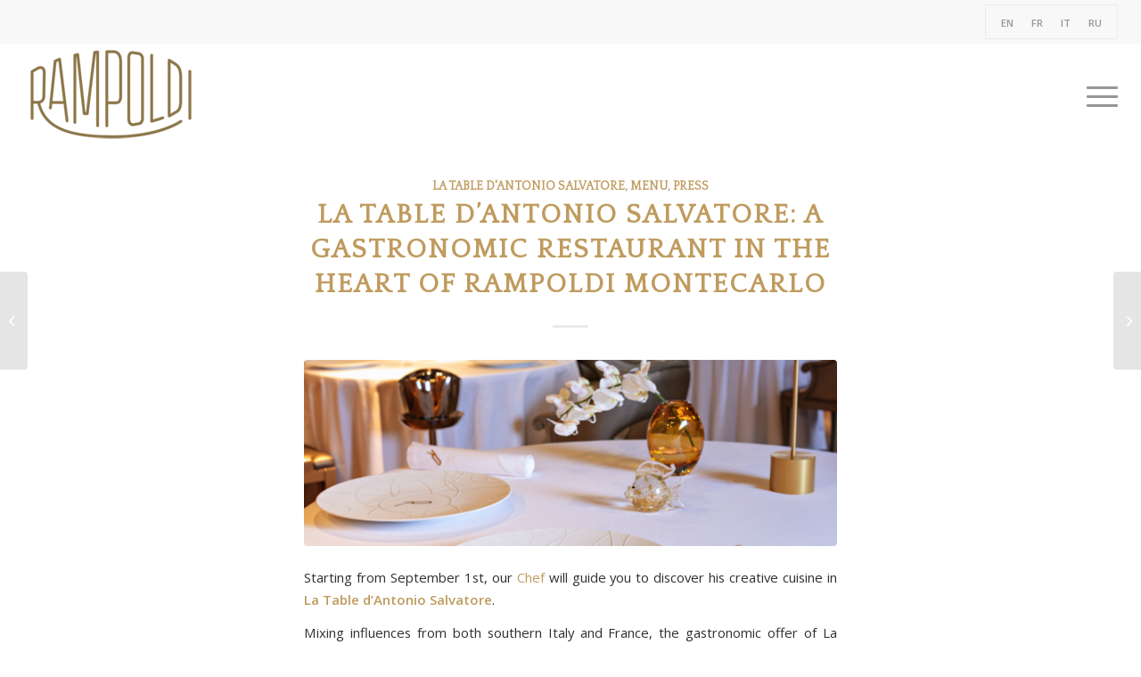

--- FILE ---
content_type: text/html; charset=UTF-8
request_url: https://rampoldi.mc/2020/09/16/la-table-dantonio-salvatore-a-gastronomic-restaurant-in-the-heart-of-rampoldi-montecarlo/
body_size: 14727
content:
<!DOCTYPE html>
<html lang="en-US" class="html_stretched responsive av-preloader-disabled av-default-lightbox  html_header_top html_logo_left html_main_nav_header html_menu_right html_large html_header_sticky html_header_shrinking html_header_topbar_active html_mobile_menu_tablet html_header_searchicon_disabled html_content_align_center html_header_unstick_top_disabled html_header_stretch html_minimal_header html_elegant-blog html_burger_menu html_av-overlay-full html_av-submenu-noclone html_entry_id_15551 av-cookies-no-cookie-consent av-no-preview html_burger_menu_active ">
<head>
<meta charset="UTF-8" />


<!-- mobile setting -->
<meta name="viewport" content="width=device-width, initial-scale=1">

<!-- Scripts/CSS and wp_head hook -->
<script type="application/javascript">var edgtCoreAjaxUrl = "https://rampoldi.mc/wp-admin/admin-ajax.php"</script><meta name='robots' content='index, follow, max-image-preview:large, max-snippet:-1, max-video-preview:-1' />
<link rel="alternate" hreflang="en" href="https://rampoldi.mc/2020/09/16/la-table-dantonio-salvatore-a-gastronomic-restaurant-in-the-heart-of-rampoldi-montecarlo/" />
<link rel="alternate" hreflang="fr" href="https://rampoldi.mc/fr/2020/09/16/naissance-de-la-table-dantonio-salvatore-restaurant-gastronomique-au-coeur-de-rampoldi-monte-carlo/" />
<link rel="alternate" hreflang="it" href="https://rampoldi.mc/it/2020/09/16/nasce-la-table-dantonio-salvatore-ristorante-gastronomico-nel-cuore-di-rampoldi-montecarlo/" />
<link rel="alternate" hreflang="ru" href="https://rampoldi.mc/ru/2020/09/16/%d0%be%d1%82%d0%ba%d1%80%d1%8b%d0%bb%d1%81%d1%8f-la-table-dantonio-salvatore-%d0%b3%d0%b0%d1%81%d1%82%d1%80%d0%be%d0%bd%d0%be%d0%bc%d0%b8%d1%87%d0%b5%d1%81%d0%ba%d0%b8%d0%b9-%d1%80%d0%b5/" />

	<!-- This site is optimized with the Yoast SEO plugin v17.1 - https://yoast.com/wordpress/plugins/seo/ -->
	<title>La Table d&#039;Antonio Salvatore: a gastronomic restaurant in the heart of Rampoldi Montecarlo - Rampoldi</title>
	<link rel="canonical" href="https://rampoldi.mc/2020/09/16/la-table-dantonio-salvatore-a-gastronomic-restaurant-in-the-heart-of-rampoldi-montecarlo/" />
	<meta property="og:locale" content="en_US" />
	<meta property="og:type" content="article" />
	<meta property="og:title" content="La Table d&#039;Antonio Salvatore: a gastronomic restaurant in the heart of Rampoldi Montecarlo - Rampoldi" />
	<meta property="og:description" content="Starting from September 1st, our Chef will guide you to discover his creative cuisine in La Table d&#8217;Antonio Salvatore. Mixing influences from both southern Italy and France, the gastronomic offer of La Table d&#8217;Antonio Salvatore is unique and captivating to say the least. &#8220;New Monegasque&#8221; is a label that some might attribute to this restaurant [&hellip;]" />
	<meta property="og:url" content="https://rampoldi.mc/2020/09/16/la-table-dantonio-salvatore-a-gastronomic-restaurant-in-the-heart-of-rampoldi-montecarlo/" />
	<meta property="og:site_name" content="Rampoldi" />
	<meta property="article:published_time" content="2020-09-16T07:46:14+00:00" />
	<meta property="article:modified_time" content="2020-10-13T08:29:15+00:00" />
	<meta property="og:image" content="https://rampoldi.mc/wp-content/uploads/2020/09/LTAS-0B4A8096.jpg" />
	<meta property="og:image:width" content="2213" />
	<meta property="og:image:height" content="1475" />
	<meta name="twitter:card" content="summary" />
	<meta name="twitter:label1" content="Written by" />
	<meta name="twitter:data1" content="Media" />
	<meta name="twitter:label2" content="Est. reading time" />
	<meta name="twitter:data2" content="1 minute" />
	<script type="application/ld+json" class="yoast-schema-graph">{"@context":"https://schema.org","@graph":[{"@type":"WebSite","@id":"https://rampoldi.mc/#website","url":"https://rampoldi.mc/","name":"Rampoldi","description":"","potentialAction":[{"@type":"SearchAction","target":{"@type":"EntryPoint","urlTemplate":"https://rampoldi.mc/?s={search_term_string}"},"query-input":"required name=search_term_string"}],"inLanguage":"en-US"},{"@type":"ImageObject","@id":"https://rampoldi.mc/2020/09/16/la-table-dantonio-salvatore-a-gastronomic-restaurant-in-the-heart-of-rampoldi-montecarlo/#primaryimage","inLanguage":"en-US","url":"https://rampoldi.mc/wp-content/uploads/2020/09/LTAS-0B4A8096.jpg","contentUrl":"https://rampoldi.mc/wp-content/uploads/2020/09/LTAS-0B4A8096.jpg","width":2213,"height":1475,"caption":"La Table d'Antonio Salvatore"},{"@type":"WebPage","@id":"https://rampoldi.mc/2020/09/16/la-table-dantonio-salvatore-a-gastronomic-restaurant-in-the-heart-of-rampoldi-montecarlo/#webpage","url":"https://rampoldi.mc/2020/09/16/la-table-dantonio-salvatore-a-gastronomic-restaurant-in-the-heart-of-rampoldi-montecarlo/","name":"La Table d'Antonio Salvatore: a gastronomic restaurant in the heart of Rampoldi Montecarlo - Rampoldi","isPartOf":{"@id":"https://rampoldi.mc/#website"},"primaryImageOfPage":{"@id":"https://rampoldi.mc/2020/09/16/la-table-dantonio-salvatore-a-gastronomic-restaurant-in-the-heart-of-rampoldi-montecarlo/#primaryimage"},"datePublished":"2020-09-16T07:46:14+00:00","dateModified":"2020-10-13T08:29:15+00:00","author":{"@id":"https://rampoldi.mc/#/schema/person/041aadf2f810dd642eaaf7ff1f50a0e4"},"breadcrumb":{"@id":"https://rampoldi.mc/2020/09/16/la-table-dantonio-salvatore-a-gastronomic-restaurant-in-the-heart-of-rampoldi-montecarlo/#breadcrumb"},"inLanguage":"en-US","potentialAction":[{"@type":"ReadAction","target":["https://rampoldi.mc/2020/09/16/la-table-dantonio-salvatore-a-gastronomic-restaurant-in-the-heart-of-rampoldi-montecarlo/"]}]},{"@type":"BreadcrumbList","@id":"https://rampoldi.mc/2020/09/16/la-table-dantonio-salvatore-a-gastronomic-restaurant-in-the-heart-of-rampoldi-montecarlo/#breadcrumb","itemListElement":[{"@type":"ListItem","position":1,"name":"Home","item":"https://rampoldi.mc/"},{"@type":"ListItem","position":2,"name":"News &#038; Events","item":"https://rampoldi.mc/news-events/"},{"@type":"ListItem","position":3,"name":"La Table d&#8217;Antonio Salvatore: a gastronomic restaurant in the heart of Rampoldi Montecarlo"}]},{"@type":"Person","@id":"https://rampoldi.mc/#/schema/person/041aadf2f810dd642eaaf7ff1f50a0e4","name":"Media","image":{"@type":"ImageObject","@id":"https://rampoldi.mc/#personlogo","inLanguage":"en-US","url":"https://secure.gravatar.com/avatar/0f5173f840a59f053aab5124674ac0a6?s=96&d=mm&r=g","contentUrl":"https://secure.gravatar.com/avatar/0f5173f840a59f053aab5124674ac0a6?s=96&d=mm&r=g","caption":"Media"},"url":"https://rampoldi.mc/author/media/"}]}</script>
	<!-- / Yoast SEO plugin. -->


<link rel='dns-prefetch' href='//www.googletagmanager.com' />
<link rel='dns-prefetch' href='//www.google.com' />
<link rel='dns-prefetch' href='//s.w.org' />
<link rel="alternate" type="application/rss+xml" title="Rampoldi &raquo; Feed" href="https://rampoldi.mc/feed/" />
<link rel="alternate" type="application/rss+xml" title="Rampoldi &raquo; Comments Feed" href="https://rampoldi.mc/comments/feed/" />
<link rel="alternate" type="application/rss+xml" title="Rampoldi &raquo; La Table d&#8217;Antonio Salvatore: a gastronomic restaurant in the heart of Rampoldi Montecarlo Comments Feed" href="https://rampoldi.mc/2020/09/16/la-table-dantonio-salvatore-a-gastronomic-restaurant-in-the-heart-of-rampoldi-montecarlo/feed/" />

<!-- google webfont font replacement -->

			<script type='text/javascript'>

				(function() {
					
					/*	check if webfonts are disabled by user setting via cookie - or user must opt in.	*/
					var html = document.getElementsByTagName('html')[0];
					var cookie_check = html.className.indexOf('av-cookies-needs-opt-in') >= 0 || html.className.indexOf('av-cookies-can-opt-out') >= 0;
					var allow_continue = true;
					var silent_accept_cookie = html.className.indexOf('av-cookies-user-silent-accept') >= 0;

					if( cookie_check && ! silent_accept_cookie )
					{
						if( ! document.cookie.match(/aviaCookieConsent/) || html.className.indexOf('av-cookies-session-refused') >= 0 )
						{
							allow_continue = false;
						}
						else
						{
							if( ! document.cookie.match(/aviaPrivacyRefuseCookiesHideBar/) )
							{
								allow_continue = false;
							}
							else if( ! document.cookie.match(/aviaPrivacyEssentialCookiesEnabled/) )
							{
								allow_continue = false;
							}
							else if( document.cookie.match(/aviaPrivacyGoogleWebfontsDisabled/) )
							{
								allow_continue = false;
							}
						}
					}
					
					if( allow_continue )
					{
						var f = document.createElement('link');
					
						f.type 	= 'text/css';
						f.rel 	= 'stylesheet';
						f.href 	= '//fonts.googleapis.com/css?family=Quattrocento%7COpen+Sans:400,600';
						f.id 	= 'avia-google-webfont';

						document.getElementsByTagName('head')[0].appendChild(f);
					}
				})();
			
			</script>
					<script type="text/javascript">
			window._wpemojiSettings = {"baseUrl":"https:\/\/s.w.org\/images\/core\/emoji\/13.1.0\/72x72\/","ext":".png","svgUrl":"https:\/\/s.w.org\/images\/core\/emoji\/13.1.0\/svg\/","svgExt":".svg","source":{"concatemoji":"https:\/\/rampoldi.mc\/wp-includes\/js\/wp-emoji-release.min.js?ver=5.8.12"}};
			!function(e,a,t){var n,r,o,i=a.createElement("canvas"),p=i.getContext&&i.getContext("2d");function s(e,t){var a=String.fromCharCode;p.clearRect(0,0,i.width,i.height),p.fillText(a.apply(this,e),0,0);e=i.toDataURL();return p.clearRect(0,0,i.width,i.height),p.fillText(a.apply(this,t),0,0),e===i.toDataURL()}function c(e){var t=a.createElement("script");t.src=e,t.defer=t.type="text/javascript",a.getElementsByTagName("head")[0].appendChild(t)}for(o=Array("flag","emoji"),t.supports={everything:!0,everythingExceptFlag:!0},r=0;r<o.length;r++)t.supports[o[r]]=function(e){if(!p||!p.fillText)return!1;switch(p.textBaseline="top",p.font="600 32px Arial",e){case"flag":return s([127987,65039,8205,9895,65039],[127987,65039,8203,9895,65039])?!1:!s([55356,56826,55356,56819],[55356,56826,8203,55356,56819])&&!s([55356,57332,56128,56423,56128,56418,56128,56421,56128,56430,56128,56423,56128,56447],[55356,57332,8203,56128,56423,8203,56128,56418,8203,56128,56421,8203,56128,56430,8203,56128,56423,8203,56128,56447]);case"emoji":return!s([10084,65039,8205,55357,56613],[10084,65039,8203,55357,56613])}return!1}(o[r]),t.supports.everything=t.supports.everything&&t.supports[o[r]],"flag"!==o[r]&&(t.supports.everythingExceptFlag=t.supports.everythingExceptFlag&&t.supports[o[r]]);t.supports.everythingExceptFlag=t.supports.everythingExceptFlag&&!t.supports.flag,t.DOMReady=!1,t.readyCallback=function(){t.DOMReady=!0},t.supports.everything||(n=function(){t.readyCallback()},a.addEventListener?(a.addEventListener("DOMContentLoaded",n,!1),e.addEventListener("load",n,!1)):(e.attachEvent("onload",n),a.attachEvent("onreadystatechange",function(){"complete"===a.readyState&&t.readyCallback()})),(n=t.source||{}).concatemoji?c(n.concatemoji):n.wpemoji&&n.twemoji&&(c(n.twemoji),c(n.wpemoji)))}(window,document,window._wpemojiSettings);
		</script>
		<style type="text/css">
img.wp-smiley,
img.emoji {
	display: inline !important;
	border: none !important;
	box-shadow: none !important;
	height: 1em !important;
	width: 1em !important;
	margin: 0 .07em !important;
	vertical-align: -0.1em !important;
	background: none !important;
	padding: 0 !important;
}
</style>
	<link rel='stylesheet' id='wp-block-library-css'  href='https://rampoldi.mc/wp-includes/css/dist/block-library/style.min.css?ver=5.8.12' type='text/css' media='all' />
<link rel='stylesheet' id='wc-blocks-vendors-style-css'  href='https://rampoldi.mc/wp-content/plugins/woocommerce/packages/woocommerce-blocks/build/wc-blocks-vendors-style.css?ver=8.7.5' type='text/css' media='all' />
<link rel='stylesheet' id='wc-blocks-style-css'  href='https://rampoldi.mc/wp-content/plugins/woocommerce/packages/woocommerce-blocks/build/wc-blocks-style.css?ver=8.7.5' type='text/css' media='all' />
<link rel='stylesheet' id='contact-form-7-css'  href='https://rampoldi.mc/wp-content/plugins/contact-form-7/includes/css/styles.css?ver=5.4.2' type='text/css' media='all' />
<link rel='stylesheet' id='product-pre-orders-for-woo-setting-frontend-css'  href='https://rampoldi.mc/wp-content/plugins/product-pre-orders-for-woo/css/product-pre-orders-for-woo-setting-frontend.css?ver=5.8.12' type='text/css' media='all' />
<style id='product-pre-orders-for-woo-style-css-inline-css' type='text/css'>

                .wpro-pre-order-availability-date-cart{
                    color:#a46497;
                }
                .wpro-pre-order-availability-date{
                    color:#00a79c;
                }
                .wpro-pre-order-shop-page{
                    color:#b20015;
                }
            
</style>
<style id='woocommerce-inline-inline-css' type='text/css'>
.woocommerce form .form-row .required { visibility: visible; }
</style>
<link rel='stylesheet' id='wpml-legacy-horizontal-list-0-css'  href='//rampoldi.mc/wp-content/plugins/sitepress-multilingual-cms/templates/language-switchers/legacy-list-horizontal/style.css?ver=1' type='text/css' media='all' />
<link rel='stylesheet' id='avia-merged-styles-css'  href='https://rampoldi.mc/wp-content/uploads/dynamic_avia/avia-merged-styles-01d265a77412d633bf61c128914323c9---61990646233f4.css' type='text/css' media='all' />
<link rel='stylesheet' id='avia-single-post-15551-css'  href='https://rampoldi.mc/wp-content/uploads/avia_posts_css/post-15551.css?ver=ver-1637426677' type='text/css' media='all' />
<script type='text/javascript' src='https://rampoldi.mc/wp-includes/js/jquery/jquery.min.js?ver=3.6.0' id='jquery-core-js'></script>
<script type='text/javascript' src='https://rampoldi.mc/wp-includes/js/jquery/jquery-migrate.min.js?ver=3.3.2' id='jquery-migrate-js'></script>
<script type='text/javascript' src='https://rampoldi.mc/wp-content/plugins/product-pre-orders-for-woo/js/product-pre-orders-for-woo-setting-frontend.js?ver=1.1.7' id='product-pre-orders-for-woo-setting-frontend-js-js'></script>
<script type='text/javascript' src='https://www.googletagmanager.com/gtag/js?id=UA-100999613-1&#038;ver=5.8.12' id='wk-analytics-script-js'></script>
<script type='text/javascript' id='wk-analytics-script-js-after'>
function shouldTrack(){
var trackLoggedIn = false;
var loggedIn = false;
if(!loggedIn){
return true;
} else if( trackLoggedIn ) {
return true;
}
return false;
}
function hasWKGoogleAnalyticsCookie() {
return (new RegExp('wp_wk_ga_untrack_' + document.location.hostname)).test(document.cookie);
}
if (!hasWKGoogleAnalyticsCookie() && shouldTrack()) {
//Google Analytics
window.dataLayer = window.dataLayer || [];
function gtag(){dataLayer.push(arguments);}
gtag('js', new Date());
gtag('config', 'UA-100999613-1');
}
</script>
<script type='text/javascript' src='https://rampoldi.mc/wp-content/uploads/dynamic_avia/avia-head-scripts-27128c2a9e27259e53af3b6352b21727---619906462e357.js' id='avia-head-scripts-js'></script>
<link rel="https://api.w.org/" href="https://rampoldi.mc/wp-json/" /><link rel="alternate" type="application/json" href="https://rampoldi.mc/wp-json/wp/v2/posts/15551" /><link rel="EditURI" type="application/rsd+xml" title="RSD" href="https://rampoldi.mc/xmlrpc.php?rsd" />
<link rel="wlwmanifest" type="application/wlwmanifest+xml" href="https://rampoldi.mc/wp-includes/wlwmanifest.xml" /> 
<meta name="generator" content="WordPress 5.8.12" />
<meta name="generator" content="WooCommerce 7.1.0" />
<link rel='shortlink' href='https://rampoldi.mc/?p=15551' />
<link rel="alternate" type="application/json+oembed" href="https://rampoldi.mc/wp-json/oembed/1.0/embed?url=https%3A%2F%2Frampoldi.mc%2F2020%2F09%2F16%2Fla-table-dantonio-salvatore-a-gastronomic-restaurant-in-the-heart-of-rampoldi-montecarlo%2F" />
<link rel="alternate" type="text/xml+oembed" href="https://rampoldi.mc/wp-json/oembed/1.0/embed?url=https%3A%2F%2Frampoldi.mc%2F2020%2F09%2F16%2Fla-table-dantonio-salvatore-a-gastronomic-restaurant-in-the-heart-of-rampoldi-montecarlo%2F&#038;format=xml" />
<meta name="generator" content="WPML ver:4.4.9 stt:1,4,27,46;" />
<link rel="alternate" type="application/rss+xml" title="Rampoldi RSS2 Feed" href="https://rampoldi.mc/feed/" />
<link rel="pingback" href="https://rampoldi.mc/xmlrpc.php" />
<!--[if lt IE 9]><script src="https://rampoldi.mc/wp-content/themes/enfold/js/html5shiv.js"></script><![endif]-->

	<noscript><style>.woocommerce-product-gallery{ opacity: 1 !important; }</style></noscript>
	
<!-- To speed up the rendering and to display the site as fast as possible to the user we include some styles and scripts for above the fold content inline -->
<script type="text/javascript">'use strict';var avia_is_mobile=!1;if(/Android|webOS|iPhone|iPad|iPod|BlackBerry|IEMobile|Opera Mini/i.test(navigator.userAgent)&&'ontouchstart' in document.documentElement){avia_is_mobile=!0;document.documentElement.className+=' avia_mobile '}
else{document.documentElement.className+=' avia_desktop '};document.documentElement.className+=' js_active ';(function(){var e=['-webkit-','-moz-','-ms-',''],n='';for(var t in e){if(e[t]+'transform' in document.documentElement.style){document.documentElement.className+=' avia_transform ';n=e[t]+'transform'};if(e[t]+'perspective' in document.documentElement.style)document.documentElement.className+=' avia_transform3d '};if(typeof document.getElementsByClassName=='function'&&typeof document.documentElement.getBoundingClientRect=='function'&&avia_is_mobile==!1){if(n&&window.innerHeight>0){setTimeout(function(){var e=0,o={},a=0,t=document.getElementsByClassName('av-parallax'),i=window.pageYOffset||document.documentElement.scrollTop;for(e=0;e<t.length;e++){t[e].style.top='0px';o=t[e].getBoundingClientRect();a=Math.ceil((window.innerHeight+i-o.top)*0.3);t[e].style[n]='translate(0px, '+a+'px)';t[e].style.top='auto';t[e].className+=' enabled-parallax '}},50)}}})();</script><link rel="icon" href="https://rampoldi.mc/wp-content/uploads/2017/03/icona.png" sizes="32x32" />
<link rel="icon" href="https://rampoldi.mc/wp-content/uploads/2017/03/icona.png" sizes="192x192" />
<link rel="apple-touch-icon" href="https://rampoldi.mc/wp-content/uploads/2017/03/icona.png" />
<meta name="msapplication-TileImage" content="https://rampoldi.mc/wp-content/uploads/2017/03/icona.png" />
		<style type="text/css" id="wp-custom-css">
			.woocommerce-product-attributes-item.woocommerce-product-attributes-item--weight {
	display: none !important;
}

.wpcf7-response-output.booking-disabled {
	display: block !important;
  margin: 30px 0 0 0 !important;
  padding: 15px !important;
  background: #cc0000 !important;
  border: none !important;
  color: #fff !important;
  font-size: 16px !important;
}		</style>
		<style type='text/css'>
@font-face {font-family: 'entypo-fontello'; font-weight: normal; font-style: normal; font-display: auto;
src: url('https://rampoldi.mc/wp-content/themes/enfold/config-templatebuilder/avia-template-builder/assets/fonts/entypo-fontello.woff2') format('woff2'),
url('https://rampoldi.mc/wp-content/themes/enfold/config-templatebuilder/avia-template-builder/assets/fonts/entypo-fontello.woff') format('woff'),
url('https://rampoldi.mc/wp-content/themes/enfold/config-templatebuilder/avia-template-builder/assets/fonts/entypo-fontello.ttf') format('truetype'), 
url('https://rampoldi.mc/wp-content/themes/enfold/config-templatebuilder/avia-template-builder/assets/fonts/entypo-fontello.svg#entypo-fontello') format('svg'),
url('https://rampoldi.mc/wp-content/themes/enfold/config-templatebuilder/avia-template-builder/assets/fonts/entypo-fontello.eot'),
url('https://rampoldi.mc/wp-content/themes/enfold/config-templatebuilder/avia-template-builder/assets/fonts/entypo-fontello.eot?#iefix') format('embedded-opentype');
} #top .avia-font-entypo-fontello, body .avia-font-entypo-fontello, html body [data-av_iconfont='entypo-fontello']:before{ font-family: 'entypo-fontello'; }
</style>

<!--
Debugging Info for Theme support: 

Theme: Enfold
Version: 4.8.6.2
Installed: enfold
AviaFramework Version: 5.0
AviaBuilder Version: 4.8
aviaElementManager Version: 1.0.1
ML:256-PU:139-PLA:27
WP:5.8.12
Compress: CSS:all theme files - JS:all theme files
Updates: disabled
PLAu:24
-->
<link rel="stylesheet" type="text/css" href="/wp-content/themes/enfold/css/custom.css">
<script type="text/javascript" src="/wp-content/themes/enfold/js/custom.js?v=6"></script>

</head>




<body data-rsssl=1 id="top" class="post-template-default single single-post postid-15551 single-format-standard  rtl_columns stretched quattrocento open_sans theme-enfold edgt-core-1.2.1 woocommerce-no-js avia-responsive-images-support avia-woocommerce-30" itemscope="itemscope" itemtype="https://schema.org/WebPage" >

	
	<div id='wrap_all'>

	
<header id='header' class='all_colors header_color light_bg_color  av_header_top av_logo_left av_main_nav_header av_menu_right av_large av_header_sticky av_header_shrinking av_header_stretch av_mobile_menu_tablet av_header_searchicon_disabled av_header_unstick_top_disabled av_minimal_header av_bottom_nav_disabled  av_alternate_logo_active av_header_border_disabled'  role="banner" itemscope="itemscope" itemtype="https://schema.org/WPHeader" >

		<div id='header_meta' class='container_wrap container_wrap_meta  av_secondary_right av_extra_header_active av_phone_active_right av_entry_id_15551'>
		
			      <div class='container'>
			      <nav class='sub_menu'  role="navigation" itemscope="itemscope" itemtype="https://schema.org/SiteNavigationElement" ><ul class='avia_wpml_language_switch avia_wpml_language_switch_extra'><li class='language_en avia_current_lang'><a href='https://rampoldi.mc/2020/09/16/la-table-dantonio-salvatore-a-gastronomic-restaurant-in-the-heart-of-rampoldi-montecarlo/'>	<span class='language_flag'><img title='EN' src='https://rampoldi.mc/wp-content/plugins/sitepress-multilingual-cms/res/flags/en.png' alt='EN' /></span>	<span class='language_native'>EN</span>	<span class='language_translated'>EN</span>	<span class='language_code'>en</span></a></li><li class='language_fr '><a href='https://rampoldi.mc/fr/2020/09/16/naissance-de-la-table-dantonio-salvatore-restaurant-gastronomique-au-coeur-de-rampoldi-monte-carlo/'>	<span class='language_flag'><img title='FR' src='https://rampoldi.mc/wp-content/plugins/sitepress-multilingual-cms/res/flags/fr.png' alt='FR' /></span>	<span class='language_native'>FR</span>	<span class='language_translated'>FR</span>	<span class='language_code'>fr</span></a></li><li class='language_it '><a href='https://rampoldi.mc/it/2020/09/16/nasce-la-table-dantonio-salvatore-ristorante-gastronomico-nel-cuore-di-rampoldi-montecarlo/'>	<span class='language_flag'><img title='IT' src='https://rampoldi.mc/wp-content/plugins/sitepress-multilingual-cms/res/flags/it.png' alt='IT' /></span>	<span class='language_native'>IT</span>	<span class='language_translated'>IT</span>	<span class='language_code'>it</span></a></li><li class='language_ru '><a href='https://rampoldi.mc/ru/2020/09/16/%d0%be%d1%82%d0%ba%d1%80%d1%8b%d0%bb%d1%81%d1%8f-la-table-dantonio-salvatore-%d0%b3%d0%b0%d1%81%d1%82%d1%80%d0%be%d0%bd%d0%be%d0%bc%d0%b8%d1%87%d0%b5%d1%81%d0%ba%d0%b8%d0%b9-%d1%80%d0%b5/'>	<span class='language_flag'><img title='RU' src='https://rampoldi.mc/wp-content/plugins/sitepress-multilingual-cms/res/flags/ru.png' alt='RU' /></span>	<span class='language_native'>RU</span>	<span class='language_translated'>RU</span>	<span class='language_code'>ru</span></a></li></ul></nav><div class='phone-info '><div>
<div class="wpml-ls-statics-shortcode_actions wpml-ls wpml-ls-legacy-list-horizontal">
	<ul><li class="wpml-ls-slot-shortcode_actions wpml-ls-item wpml-ls-item-en wpml-ls-current-language wpml-ls-first-item wpml-ls-item-legacy-list-horizontal">
				<a href="https://rampoldi.mc/2020/09/16/la-table-dantonio-salvatore-a-gastronomic-restaurant-in-the-heart-of-rampoldi-montecarlo/" class="wpml-ls-link"><span class="wpml-ls-native">EN</span></a>
			</li><li class="wpml-ls-slot-shortcode_actions wpml-ls-item wpml-ls-item-fr wpml-ls-item-legacy-list-horizontal">
				<a href="https://rampoldi.mc/fr/2020/09/16/naissance-de-la-table-dantonio-salvatore-restaurant-gastronomique-au-coeur-de-rampoldi-monte-carlo/" class="wpml-ls-link"><span class="wpml-ls-native" lang="fr">FR</span></a>
			</li><li class="wpml-ls-slot-shortcode_actions wpml-ls-item wpml-ls-item-it wpml-ls-item-legacy-list-horizontal">
				<a href="https://rampoldi.mc/it/2020/09/16/nasce-la-table-dantonio-salvatore-ristorante-gastronomico-nel-cuore-di-rampoldi-montecarlo/" class="wpml-ls-link"><span class="wpml-ls-native" lang="it">IT</span></a>
			</li><li class="wpml-ls-slot-shortcode_actions wpml-ls-item wpml-ls-item-ru wpml-ls-last-item wpml-ls-item-legacy-list-horizontal">
				<a href="https://rampoldi.mc/ru/2020/09/16/%d0%be%d1%82%d0%ba%d1%80%d1%8b%d0%bb%d1%81%d1%8f-la-table-dantonio-salvatore-%d0%b3%d0%b0%d1%81%d1%82%d1%80%d0%be%d0%bd%d0%be%d0%bc%d0%b8%d1%87%d0%b5%d1%81%d0%ba%d0%b8%d0%b9-%d1%80%d0%b5/" class="wpml-ls-link"><span class="wpml-ls-native" lang="ru">RU</span></a>
			</li></ul>
</div>
 </div></div>			      </div>
		</div>

		<div  id='header_main' class='container_wrap container_wrap_logo'>
	
        <ul  class = 'menu-item cart_dropdown ' data-success='was added to the cart'><li class='cart_dropdown_first'><a class='cart_dropdown_link' href='https://rampoldi.mc/cart-2/'><span aria-hidden='true' data-av_icon='' data-av_iconfont='entypo-fontello'></span><span class='av-cart-counter '>0</span><span class='avia_hidden_link_text'>Shopping Cart</span></a><!--<span class='cart_subtotal'><span class="woocommerce-Price-amount amount"><bdi>0,00<span class="woocommerce-Price-currencySymbol">&euro;</span></bdi></span></span>--><div class='dropdown_widget dropdown_widget_cart'><div class='avia-arrow'></div><div class="widget_shopping_cart_content"></div></div></li></ul><div class='container av-logo-container'><div class='inner-container'><span class='logo'><a href='https://rampoldi.mc/'><img src="https://rampoldi.mc/wp-content/uploads/2020/12/Rampoldi_logo2020-plain.png" height="100" width="300" alt='Rampoldi' title='Rampoldi_logo2020-plain' /></a></span><nav class='main_menu' data-selectname='Select a page'  role="navigation" itemscope="itemscope" itemtype="https://schema.org/SiteNavigationElement" ><div class="avia-menu av-main-nav-wrap"><ul id="avia-menu" class="menu av-main-nav"><li id="menu-item-7265" class="menu-item menu-item-type-post_type menu-item-object-page menu-item-has-children menu-item-top-level menu-item-top-level-1"><a href="https://rampoldi.mc/restaurant/" itemprop="url"><span class="avia-bullet"></span><span class="avia-menu-text">Rampoldi Restaurant</span><span class="avia-menu-fx"><span class="avia-arrow-wrap"><span class="avia-arrow"></span></span></span></a>


<ul class="sub-menu">
	<li id="menu-item-17275" class="menu-item menu-item-type-custom menu-item-object-custom"><a href="https://menus.rampoldi.mc/" itemprop="url"><span class="avia-bullet"></span><span class="avia-menu-text">Menu</span></a></li>
</ul>
</li>
<li id="menu-item-7264" class="menu-item menu-item-type-post_type menu-item-object-page menu-item-top-level menu-item-top-level-2"><a href="https://rampoldi.mc/chef/" itemprop="url"><span class="avia-bullet"></span><span class="avia-menu-text">Chef</span><span class="avia-menu-fx"><span class="avia-arrow-wrap"><span class="avia-arrow"></span></span></span></a></li>
<li id="menu-item-14748" class="menu-item menu-item-type-post_type menu-item-object-page menu-item-has-children menu-item-top-level menu-item-top-level-3"><a href="https://rampoldi.mc/la-table-dantonio-salvatore/" itemprop="url"><span class="avia-bullet"></span><span class="avia-menu-text">La Table D’Antonio Salvatore</span><span class="avia-menu-fx"><span class="avia-arrow-wrap"><span class="avia-arrow"></span></span></span></a>


<ul class="sub-menu">
	<li id="menu-item-17276" class="menu-item menu-item-type-custom menu-item-object-custom"><a href="https://ltas.rampoldi.mc/" itemprop="url"><span class="avia-bullet"></span><span class="avia-menu-text">Menu</span></a></li>
</ul>
</li>
<li id="menu-item-19529" class="menu-item menu-item-type-post_type menu-item-object-page menu-item-top-level menu-item-top-level-4"><a href="https://rampoldi.mc/gp-monaco-2026/" itemprop="url"><span class="avia-bullet"></span><span class="avia-menu-text">Formula 1 Grand Prix De Monaco 2026</span><span class="avia-menu-fx"><span class="avia-arrow-wrap"><span class="avia-arrow"></span></span></span></a></li>
<li id="menu-item-17378" class="menu-item menu-item-type-custom menu-item-object-custom menu-item-mega-parent  menu-item-top-level menu-item-top-level-5"><a href="https://rampoldirestaurant.com/" itemprop="url"><span class="avia-bullet"></span><span class="avia-menu-text">Rampoldi New York</span><span class="avia-menu-fx"><span class="avia-arrow-wrap"><span class="avia-arrow"></span></span></span></a></li>
<li id="menu-item-16571" class="menu-item menu-item-type-post_type menu-item-object-page menu-item-top-level menu-item-top-level-6"><a href="https://rampoldi.mc/gourmet-food-shop/" itemprop="url"><span class="avia-bullet"></span><span class="avia-menu-text">Online Gourmet Food Shop</span><span class="avia-menu-fx"><span class="avia-arrow-wrap"><span class="avia-arrow"></span></span></span></a></li>
<li id="menu-item-7262" class="menu-item menu-item-type-post_type menu-item-object-page current_page_parent menu-item-top-level menu-item-top-level-7 current-menu-item"><a href="https://rampoldi.mc/news-events/" itemprop="url"><span class="avia-bullet"></span><span class="avia-menu-text">News &#038; Events</span><span class="avia-menu-fx"><span class="avia-arrow-wrap"><span class="avia-arrow"></span></span></span></a></li>
<li id="menu-item-16866" class="menu-item menu-item-type-post_type menu-item-object-page menu-item-top-level menu-item-top-level-8"><a href="https://rampoldi.mc/reservation/" itemprop="url"><span class="avia-bullet"></span><span class="avia-menu-text">Reservations for groups</span><span class="avia-menu-fx"><span class="avia-arrow-wrap"><span class="avia-arrow"></span></span></span></a></li>
<li id="menu-item-7261" class="menu-item menu-item-type-post_type menu-item-object-page menu-item-top-level menu-item-top-level-9"><a href="https://rampoldi.mc/contact/" itemprop="url"><span class="avia-bullet"></span><span class="avia-menu-text">Contact</span><span class="avia-menu-fx"><span class="avia-arrow-wrap"><span class="avia-arrow"></span></span></span></a></li>
<li id="menu-item-17340" class="menu-item menu-item-type-custom menu-item-object-custom menu-item-top-level menu-item-top-level-10"><a href="https://www.virtually.mc/restaurant-michelin-rampoldi-monte-carlo/" itemprop="url"><span class="avia-bullet"></span><span class="avia-menu-text">Virtual Tour</span><span class="avia-menu-fx"><span class="avia-arrow-wrap"><span class="avia-arrow"></span></span></span></a></li>
<li class="av-burger-menu-main menu-item-avia-special ">
	        			<a href="#" aria-label="Menu" aria-hidden="false">
							<span class="av-hamburger av-hamburger--spin av-js-hamburger">
								<span class="av-hamburger-box">
						          <span class="av-hamburger-inner"></span>
						          <strong>Menu</strong>
								</span>
							</span>
							<span class="avia_hidden_link_text">Menu</span>
						</a>
	        		   </li></ul></div></nav></div> </div> 
		<!-- end container_wrap-->
		</div>
		<div class='header_bg'></div>

<!-- end header -->
</header>
		
	<div id='main' class='all_colors' data-scroll-offset='116'>

	
		<div class='container_wrap container_wrap_first main_color fullsize'>

			<div class='container template-blog template-single-blog '>

				<main class='content units av-content-full alpha  av-blog-meta-author-disabled av-blog-meta-comments-disabled av-blog-meta-html-info-disabled av-blog-meta-tag-disabled'  role="main" itemscope="itemscope" itemtype="https://schema.org/Blog" >

                    <article class='post-entry post-entry-type-standard post-entry-15551 post-loop-1 post-parity-odd post-entry-last single-big with-slider post-15551 post type-post status-publish format-standard has-post-thumbnail hentry category-la-table-dantonio-salvatore-en category-menu category-press'  itemscope="itemscope" itemtype="https://schema.org/BlogPosting" itemprop="blogPost" ><div class='blog-meta'></div><div class='entry-content-wrapper clearfix standard-content'><header class="entry-content-header"><div class="av-heading-wrapper"><span class="blog-categories minor-meta"><a href="https://rampoldi.mc/category/la-table-dantonio-salvatore-en/" rel="tag">La Table d'Antonio Salvatore</a>, <a href="https://rampoldi.mc/category/menu/" rel="tag">Menu</a>, <a href="https://rampoldi.mc/category/press/" rel="tag">Press</a> </span><h1 class='post-title entry-title '  itemprop="headline" ><a href='https://rampoldi.mc/2020/09/16/la-table-dantonio-salvatore-a-gastronomic-restaurant-in-the-heart-of-rampoldi-montecarlo/' rel='bookmark' title='Permanent Link: La Table d&#8217;Antonio Salvatore: a gastronomic restaurant in the heart of Rampoldi Montecarlo'>La Table d&#8217;Antonio Salvatore: a gastronomic restaurant in the heart of Rampoldi Montecarlo<span class='post-format-icon minor-meta'></span></a></h1></div></header><span class="av-vertical-delimiter"></span><div class="big-preview single-big"  itemprop="image" itemscope="itemscope" itemtype="https://schema.org/ImageObject" ><a href="https://rampoldi.mc/wp-content/uploads/2020/09/LTAS-0B4A8096-1024x683.jpg" data-srcset="https://rampoldi.mc/wp-content/uploads/2020/09/LTAS-0B4A8096-1024x683.jpg 1024w, https://rampoldi.mc/wp-content/uploads/2020/09/LTAS-0B4A8096-300x200.jpg 300w, https://rampoldi.mc/wp-content/uploads/2020/09/LTAS-0B4A8096-768x512.jpg 768w, https://rampoldi.mc/wp-content/uploads/2020/09/LTAS-0B4A8096-1536x1024.jpg 1536w, https://rampoldi.mc/wp-content/uploads/2020/09/LTAS-0B4A8096-2048x1365.jpg 2048w, https://rampoldi.mc/wp-content/uploads/2020/09/LTAS-0B4A8096-1500x1000.jpg 1500w, https://rampoldi.mc/wp-content/uploads/2020/09/LTAS-0B4A8096-705x470.jpg 705w, https://rampoldi.mc/wp-content/uploads/2020/09/LTAS-0B4A8096-600x400.jpg 600w" data-sizes="(max-width: 1024px) 100vw, 1024px"  title="La Table d&#039;Antonio Salvatore" ><img width="1210" height="423" src="https://rampoldi.mc/wp-content/uploads/2020/09/LTAS-0B4A8096-1210x423.jpg" class="wp-image-15473 avia-img-lazy-loading-15473 attachment-entry_without_sidebar size-entry_without_sidebar wp-post-image" alt="" loading="lazy" /></a></div><div class="entry-content"  itemprop="text" ><p>Starting from September 1st, our <a href="https://rampoldi.mc/chef/">Chef</a> will guide you to discover his creative cuisine in <strong><a href="https://rampoldi.mc/la-table-dantonio-salvatore/">La Table d&#8217;Antonio Salvatore</a></strong>.</p>
<p>Mixing influences from both southern Italy and France, the gastronomic offer of La Table d&#8217;Antonio Salvatore is unique and captivating to say the least. <em>&#8220;New Monegasque&#8221;</em> is a label that some might attribute to this restaurant with a strong propensity for the principles of artistic gastronomy.</p>
<p><a href="https://rampoldi.mc/chef/">Antonio Salvatore</a>&#8216;s cuisine enhances ingredients that the chef selects personally, from local producers as well as from southern Italy. In his culinary philosophy, seasonal ingredients dictate the changes of menu, fostering an harmony of flavours to offer your palate emotions of rare intensity.</p>
<p><strong><a href="https://rampoldi.mc/la-table-dantonio-salvatore/">Visit this page</a></strong> to discover the philosophy, images and menu of this fascinating new project.</p>
<div  class='av-horizontal-gallery av-v4qp4a-09573e6b78342b79b89080364a7147cf av-horizontal-gallery-large-gap av-horizontal-gallery-enlarge-effect av-control-default  avia-builder-el-0  avia-builder-el-no-sibling  av-horizontal-gallery-1 '  itemprop="image" itemscope="itemscope" itemtype="https://schema.org/ImageObject"   data-av-enlarge='1.3'  ><div class='avia-slideshow-arrows avia-slideshow-controls' ><a href='#prev' class='prev-slide av-horizontal-gallery-prev' aria-hidden='true' data-av_icon='' data-av_iconfont='entypo-fontello' aria-hidden='true' tabindex='-1'>Previous</a><a href='#next' class='next-slide av-horizontal-gallery-next' aria-hidden='true' data-av_icon='' data-av_iconfont='entypo-fontello' aria-hidden='true' tabindex='-1'>Next</a></div><div class='av-horizontal-gallery-inner' data-av-height='25'><div class="av-horizontal-gallery-slider"><div class='av-horizontal-gallery-wrap noHover'><img loading="lazy" class='wp-image-15497 avia-img-lazy-loading-15497 av-horizontal-gallery-img' width="1024" height="683" src="https://rampoldi.mc/wp-content/uploads/2020/09/LTAS-0B4A8374-1024x683.jpg" title='LTAS-0B4A8374' alt='' srcset="https://rampoldi.mc/wp-content/uploads/2020/09/LTAS-0B4A8374-1024x683.jpg 1024w, https://rampoldi.mc/wp-content/uploads/2020/09/LTAS-0B4A8374-300x200.jpg 300w, https://rampoldi.mc/wp-content/uploads/2020/09/LTAS-0B4A8374-768x512.jpg 768w, https://rampoldi.mc/wp-content/uploads/2020/09/LTAS-0B4A8374-1536x1024.jpg 1536w, https://rampoldi.mc/wp-content/uploads/2020/09/LTAS-0B4A8374-1500x1000.jpg 1500w, https://rampoldi.mc/wp-content/uploads/2020/09/LTAS-0B4A8374-705x470.jpg 705w, https://rampoldi.mc/wp-content/uploads/2020/09/LTAS-0B4A8374-600x400.jpg 600w, https://rampoldi.mc/wp-content/uploads/2020/09/LTAS-0B4A8374.jpg 2016w" sizes="(max-width: 1024px) 100vw, 1024px" /><a href="https://rampoldi.mc/wp-content/uploads/2020/09/LTAS-0B4A8374-1024x683.jpg" data-srcset="https://rampoldi.mc/wp-content/uploads/2020/09/LTAS-0B4A8374-1024x683.jpg 1024w, https://rampoldi.mc/wp-content/uploads/2020/09/LTAS-0B4A8374-300x200.jpg 300w, https://rampoldi.mc/wp-content/uploads/2020/09/LTAS-0B4A8374-768x512.jpg 768w, https://rampoldi.mc/wp-content/uploads/2020/09/LTAS-0B4A8374-1536x1024.jpg 1536w, https://rampoldi.mc/wp-content/uploads/2020/09/LTAS-0B4A8374-1500x1000.jpg 1500w, https://rampoldi.mc/wp-content/uploads/2020/09/LTAS-0B4A8374-705x470.jpg 705w, https://rampoldi.mc/wp-content/uploads/2020/09/LTAS-0B4A8374-600x400.jpg 600w, https://rampoldi.mc/wp-content/uploads/2020/09/LTAS-0B4A8374.jpg 2016w" data-sizes="(max-width: 1024px) 100vw, 1024px" class='av-horizontal-gallery-link' aria-hidden='true' data-av_icon='' data-av_iconfont='entypo-fontello' title='LTAS-0B4A8374' alt=''></a></div><div class='av-horizontal-gallery-wrap noHover'><img loading="lazy" class='wp-image-15493 avia-img-lazy-loading-15493 av-horizontal-gallery-img' width="1024" height="768" src="https://rampoldi.mc/wp-content/uploads/2020/09/LTAS-0B4A8335-1024x768.jpg" title='LTAS-0B4A8335' alt='' srcset="https://rampoldi.mc/wp-content/uploads/2020/09/LTAS-0B4A8335-1024x768.jpg 1024w, https://rampoldi.mc/wp-content/uploads/2020/09/LTAS-0B4A8335-300x225.jpg 300w, https://rampoldi.mc/wp-content/uploads/2020/09/LTAS-0B4A8335-768x576.jpg 768w, https://rampoldi.mc/wp-content/uploads/2020/09/LTAS-0B4A8335-1536x1152.jpg 1536w, https://rampoldi.mc/wp-content/uploads/2020/09/LTAS-0B4A8335-1500x1125.jpg 1500w, https://rampoldi.mc/wp-content/uploads/2020/09/LTAS-0B4A8335-705x529.jpg 705w, https://rampoldi.mc/wp-content/uploads/2020/09/LTAS-0B4A8335-600x450.jpg 600w, https://rampoldi.mc/wp-content/uploads/2020/09/LTAS-0B4A8335.jpg 1791w" sizes="(max-width: 1024px) 100vw, 1024px" /><a href="https://rampoldi.mc/wp-content/uploads/2020/09/LTAS-0B4A8335-1024x768.jpg" data-srcset="https://rampoldi.mc/wp-content/uploads/2020/09/LTAS-0B4A8335-1024x768.jpg 1024w, https://rampoldi.mc/wp-content/uploads/2020/09/LTAS-0B4A8335-300x225.jpg 300w, https://rampoldi.mc/wp-content/uploads/2020/09/LTAS-0B4A8335-768x576.jpg 768w, https://rampoldi.mc/wp-content/uploads/2020/09/LTAS-0B4A8335-1536x1152.jpg 1536w, https://rampoldi.mc/wp-content/uploads/2020/09/LTAS-0B4A8335-1500x1125.jpg 1500w, https://rampoldi.mc/wp-content/uploads/2020/09/LTAS-0B4A8335-705x529.jpg 705w, https://rampoldi.mc/wp-content/uploads/2020/09/LTAS-0B4A8335-600x450.jpg 600w, https://rampoldi.mc/wp-content/uploads/2020/09/LTAS-0B4A8335.jpg 1791w" data-sizes="(max-width: 1024px) 100vw, 1024px" class='av-horizontal-gallery-link' aria-hidden='true' data-av_icon='' data-av_iconfont='entypo-fontello' title='LTAS-0B4A8335' alt=''></a></div><div class='av-horizontal-gallery-wrap noHover'><img loading="lazy" class='wp-image-15489 avia-img-lazy-loading-15489 av-horizontal-gallery-img' width="1024" height="1024" src="https://rampoldi.mc/wp-content/uploads/2020/09/LTAS-0B4A8319-1024x1024.jpg" title='LTAS-0B4A8319' alt='' srcset="https://rampoldi.mc/wp-content/uploads/2020/09/LTAS-0B4A8319-1024x1024.jpg 1024w, https://rampoldi.mc/wp-content/uploads/2020/09/LTAS-0B4A8319-300x300.jpg 300w, https://rampoldi.mc/wp-content/uploads/2020/09/LTAS-0B4A8319-150x150.jpg 150w, https://rampoldi.mc/wp-content/uploads/2020/09/LTAS-0B4A8319-768x768.jpg 768w, https://rampoldi.mc/wp-content/uploads/2020/09/LTAS-0B4A8319-36x36.jpg 36w, https://rampoldi.mc/wp-content/uploads/2020/09/LTAS-0B4A8319-180x180.jpg 180w, https://rampoldi.mc/wp-content/uploads/2020/09/LTAS-0B4A8319-705x705.jpg 705w, https://rampoldi.mc/wp-content/uploads/2020/09/LTAS-0B4A8319-100x100.jpg 100w, https://rampoldi.mc/wp-content/uploads/2020/09/LTAS-0B4A8319-600x600.jpg 600w, https://rampoldi.mc/wp-content/uploads/2020/09/LTAS-0B4A8319.jpg 1395w" sizes="(max-width: 1024px) 100vw, 1024px" /><a href="https://rampoldi.mc/wp-content/uploads/2020/09/LTAS-0B4A8319-1024x1024.jpg" data-srcset="https://rampoldi.mc/wp-content/uploads/2020/09/LTAS-0B4A8319-1024x1024.jpg 1024w, https://rampoldi.mc/wp-content/uploads/2020/09/LTAS-0B4A8319-300x300.jpg 300w, https://rampoldi.mc/wp-content/uploads/2020/09/LTAS-0B4A8319-150x150.jpg 150w, https://rampoldi.mc/wp-content/uploads/2020/09/LTAS-0B4A8319-768x768.jpg 768w, https://rampoldi.mc/wp-content/uploads/2020/09/LTAS-0B4A8319-36x36.jpg 36w, https://rampoldi.mc/wp-content/uploads/2020/09/LTAS-0B4A8319-180x180.jpg 180w, https://rampoldi.mc/wp-content/uploads/2020/09/LTAS-0B4A8319-705x705.jpg 705w, https://rampoldi.mc/wp-content/uploads/2020/09/LTAS-0B4A8319-100x100.jpg 100w, https://rampoldi.mc/wp-content/uploads/2020/09/LTAS-0B4A8319-600x600.jpg 600w, https://rampoldi.mc/wp-content/uploads/2020/09/LTAS-0B4A8319.jpg 1395w" data-sizes="(max-width: 1024px) 100vw, 1024px" class='av-horizontal-gallery-link' aria-hidden='true' data-av_icon='' data-av_iconfont='entypo-fontello' title='LTAS-0B4A8319' alt=''></a></div><div class='av-horizontal-gallery-wrap noHover'><img loading="lazy" class='wp-image-15485 avia-img-lazy-loading-15485 av-horizontal-gallery-img' width="1024" height="768" src="https://rampoldi.mc/wp-content/uploads/2020/09/LTAS-0B4A8234-1024x768.jpg" title='LTAS-0B4A8234' alt='' srcset="https://rampoldi.mc/wp-content/uploads/2020/09/LTAS-0B4A8234-1024x768.jpg 1024w, https://rampoldi.mc/wp-content/uploads/2020/09/LTAS-0B4A8234-300x225.jpg 300w, https://rampoldi.mc/wp-content/uploads/2020/09/LTAS-0B4A8234-768x576.jpg 768w, https://rampoldi.mc/wp-content/uploads/2020/09/LTAS-0B4A8234-1536x1152.jpg 1536w, https://rampoldi.mc/wp-content/uploads/2020/09/LTAS-0B4A8234-1500x1125.jpg 1500w, https://rampoldi.mc/wp-content/uploads/2020/09/LTAS-0B4A8234-705x529.jpg 705w, https://rampoldi.mc/wp-content/uploads/2020/09/LTAS-0B4A8234-600x450.jpg 600w, https://rampoldi.mc/wp-content/uploads/2020/09/LTAS-0B4A8234.jpg 1910w" sizes="(max-width: 1024px) 100vw, 1024px" /><a href="https://rampoldi.mc/wp-content/uploads/2020/09/LTAS-0B4A8234-1024x768.jpg" data-srcset="https://rampoldi.mc/wp-content/uploads/2020/09/LTAS-0B4A8234-1024x768.jpg 1024w, https://rampoldi.mc/wp-content/uploads/2020/09/LTAS-0B4A8234-300x225.jpg 300w, https://rampoldi.mc/wp-content/uploads/2020/09/LTAS-0B4A8234-768x576.jpg 768w, https://rampoldi.mc/wp-content/uploads/2020/09/LTAS-0B4A8234-1536x1152.jpg 1536w, https://rampoldi.mc/wp-content/uploads/2020/09/LTAS-0B4A8234-1500x1125.jpg 1500w, https://rampoldi.mc/wp-content/uploads/2020/09/LTAS-0B4A8234-705x529.jpg 705w, https://rampoldi.mc/wp-content/uploads/2020/09/LTAS-0B4A8234-600x450.jpg 600w, https://rampoldi.mc/wp-content/uploads/2020/09/LTAS-0B4A8234.jpg 1910w" data-sizes="(max-width: 1024px) 100vw, 1024px" class='av-horizontal-gallery-link' aria-hidden='true' data-av_icon='' data-av_iconfont='entypo-fontello' title='LTAS-0B4A8234' alt=''></a></div><div class='av-horizontal-gallery-wrap noHover'><img loading="lazy" class='wp-image-15461 avia-img-lazy-loading-15461 av-horizontal-gallery-img' width="1024" height="768" src="https://rampoldi.mc/wp-content/uploads/2020/09/LTAS-0B4A7921-1024x768.jpg" title='LTAS-0B4A7921' alt='' srcset="https://rampoldi.mc/wp-content/uploads/2020/09/LTAS-0B4A7921-1024x768.jpg 1024w, https://rampoldi.mc/wp-content/uploads/2020/09/LTAS-0B4A7921-300x225.jpg 300w, https://rampoldi.mc/wp-content/uploads/2020/09/LTAS-0B4A7921-768x576.jpg 768w, https://rampoldi.mc/wp-content/uploads/2020/09/LTAS-0B4A7921-705x529.jpg 705w, https://rampoldi.mc/wp-content/uploads/2020/09/LTAS-0B4A7921-600x450.jpg 600w, https://rampoldi.mc/wp-content/uploads/2020/09/LTAS-0B4A7921.jpg 1430w" sizes="(max-width: 1024px) 100vw, 1024px" /><a href="https://rampoldi.mc/wp-content/uploads/2020/09/LTAS-0B4A7921-1024x768.jpg" data-srcset="https://rampoldi.mc/wp-content/uploads/2020/09/LTAS-0B4A7921-1024x768.jpg 1024w, https://rampoldi.mc/wp-content/uploads/2020/09/LTAS-0B4A7921-300x225.jpg 300w, https://rampoldi.mc/wp-content/uploads/2020/09/LTAS-0B4A7921-768x576.jpg 768w, https://rampoldi.mc/wp-content/uploads/2020/09/LTAS-0B4A7921-705x529.jpg 705w, https://rampoldi.mc/wp-content/uploads/2020/09/LTAS-0B4A7921-600x450.jpg 600w, https://rampoldi.mc/wp-content/uploads/2020/09/LTAS-0B4A7921.jpg 1430w" data-sizes="(max-width: 1024px) 100vw, 1024px" class='av-horizontal-gallery-link' aria-hidden='true' data-av_icon='' data-av_iconfont='entypo-fontello' title='LTAS-0B4A7921' alt=''></a></div><div class='av-horizontal-gallery-wrap noHover'><img loading="lazy" class='wp-image-15449 avia-img-lazy-loading-15449 av-horizontal-gallery-img' width="1024" height="1024" src="https://rampoldi.mc/wp-content/uploads/2020/09/LTAS-0B4A7758-1024x1024.jpg" title='LTAS-0B4A7758' alt='' srcset="https://rampoldi.mc/wp-content/uploads/2020/09/LTAS-0B4A7758-1024x1024.jpg 1024w, https://rampoldi.mc/wp-content/uploads/2020/09/LTAS-0B4A7758-300x300.jpg 300w, https://rampoldi.mc/wp-content/uploads/2020/09/LTAS-0B4A7758-150x150.jpg 150w, https://rampoldi.mc/wp-content/uploads/2020/09/LTAS-0B4A7758-768x768.jpg 768w, https://rampoldi.mc/wp-content/uploads/2020/09/LTAS-0B4A7758-36x36.jpg 36w, https://rampoldi.mc/wp-content/uploads/2020/09/LTAS-0B4A7758-180x180.jpg 180w, https://rampoldi.mc/wp-content/uploads/2020/09/LTAS-0B4A7758-705x705.jpg 705w, https://rampoldi.mc/wp-content/uploads/2020/09/LTAS-0B4A7758-100x100.jpg 100w, https://rampoldi.mc/wp-content/uploads/2020/09/LTAS-0B4A7758-600x600.jpg 600w, https://rampoldi.mc/wp-content/uploads/2020/09/LTAS-0B4A7758.jpg 1201w" sizes="(max-width: 1024px) 100vw, 1024px" /><a href="https://rampoldi.mc/wp-content/uploads/2020/09/LTAS-0B4A7758-1024x1024.jpg" data-srcset="https://rampoldi.mc/wp-content/uploads/2020/09/LTAS-0B4A7758-1024x1024.jpg 1024w, https://rampoldi.mc/wp-content/uploads/2020/09/LTAS-0B4A7758-300x300.jpg 300w, https://rampoldi.mc/wp-content/uploads/2020/09/LTAS-0B4A7758-150x150.jpg 150w, https://rampoldi.mc/wp-content/uploads/2020/09/LTAS-0B4A7758-768x768.jpg 768w, https://rampoldi.mc/wp-content/uploads/2020/09/LTAS-0B4A7758-36x36.jpg 36w, https://rampoldi.mc/wp-content/uploads/2020/09/LTAS-0B4A7758-180x180.jpg 180w, https://rampoldi.mc/wp-content/uploads/2020/09/LTAS-0B4A7758-705x705.jpg 705w, https://rampoldi.mc/wp-content/uploads/2020/09/LTAS-0B4A7758-100x100.jpg 100w, https://rampoldi.mc/wp-content/uploads/2020/09/LTAS-0B4A7758-600x600.jpg 600w, https://rampoldi.mc/wp-content/uploads/2020/09/LTAS-0B4A7758.jpg 1201w" data-sizes="(max-width: 1024px) 100vw, 1024px" class='av-horizontal-gallery-link' aria-hidden='true' data-av_icon='' data-av_iconfont='entypo-fontello' title='LTAS-0B4A7758' alt=''></a></div></div></div></div>
<hr />
<h2>Press review:</h2>
<p><img loading="lazy" class="aligncenter wp-image-15533" src="https://rampoldi.mc/wp-content/uploads/2020/09/La-Table-dAntonio-Salvatore-Le-blog-de-Gilles-Pudlowski.jpg" alt="" width="1000" height="741" srcset="https://rampoldi.mc/wp-content/uploads/2020/09/La-Table-dAntonio-Salvatore-Le-blog-de-Gilles-Pudlowski.jpg 1000w, https://rampoldi.mc/wp-content/uploads/2020/09/La-Table-dAntonio-Salvatore-Le-blog-de-Gilles-Pudlowski-300x222.jpg 300w, https://rampoldi.mc/wp-content/uploads/2020/09/La-Table-dAntonio-Salvatore-Le-blog-de-Gilles-Pudlowski-768x569.jpg 768w, https://rampoldi.mc/wp-content/uploads/2020/09/La-Table-dAntonio-Salvatore-Le-blog-de-Gilles-Pudlowski-705x522.jpg 705w, https://rampoldi.mc/wp-content/uploads/2020/09/La-Table-dAntonio-Salvatore-Le-blog-de-Gilles-Pudlowski-600x445.jpg 600w" sizes="(max-width: 1000px) 100vw, 1000px" /></p>
<p><strong>Le blog de Gilles Pudlowski “ Les pieds dans le plat “</strong> 03/09/2020 &#8211; <a href="http://www.gillespudlowski.com/268498/restaurants/monaco-salvatore-fait-fort?fbclid=IwAR3NFan58EVQJGlOHcrkkLSZKU1Kgcgync_niWd8bFqVDLQmogxC0lgiFyE" target="_blank" rel="noopener noreferrer">Read the article</a></p>
<p>&nbsp;</p>
<hr />
<p><img loading="lazy" class="size-full wp-image-15537 aligncenter" src="https://rampoldi.mc/wp-content/uploads/2020/09/La-Table-d-Antonio-Salvatore-Les-Nouvelles-Gastronomiques-Actualites.jpg" alt="" width="835" height="881" srcset="https://rampoldi.mc/wp-content/uploads/2020/09/La-Table-d-Antonio-Salvatore-Les-Nouvelles-Gastronomiques-Actualites.jpg 835w, https://rampoldi.mc/wp-content/uploads/2020/09/La-Table-d-Antonio-Salvatore-Les-Nouvelles-Gastronomiques-Actualites-284x300.jpg 284w, https://rampoldi.mc/wp-content/uploads/2020/09/La-Table-d-Antonio-Salvatore-Les-Nouvelles-Gastronomiques-Actualites-768x810.jpg 768w, https://rampoldi.mc/wp-content/uploads/2020/09/La-Table-d-Antonio-Salvatore-Les-Nouvelles-Gastronomiques-Actualites-668x705.jpg 668w, https://rampoldi.mc/wp-content/uploads/2020/09/La-Table-d-Antonio-Salvatore-Les-Nouvelles-Gastronomiques-Actualites-600x633.jpg 600w" sizes="(max-width: 835px) 100vw, 835px" /></p>
<p><strong>Les Nouvelles Gastronomiques</strong> 05/09/2020 &#8211; <a href="https://nouvellesgastronomiques.com/ouverture-de-la-table-dantonio-salvatore-a-monaco/" target="_blank" rel="noopener noreferrer">Read the article</a></p>
<p>&nbsp;</p>
<hr />
<p><img loading="lazy" class="wp-image-15580 size-full aligncenter" src="https://rampoldi.mc/wp-content/uploads/2020/09/Monacolife-monacos-new-intimate-fine-dining-experience.jpg" alt="" width="976" height="866" srcset="https://rampoldi.mc/wp-content/uploads/2020/09/Monacolife-monacos-new-intimate-fine-dining-experience.jpg 976w, https://rampoldi.mc/wp-content/uploads/2020/09/Monacolife-monacos-new-intimate-fine-dining-experience-300x266.jpg 300w, https://rampoldi.mc/wp-content/uploads/2020/09/Monacolife-monacos-new-intimate-fine-dining-experience-768x681.jpg 768w, https://rampoldi.mc/wp-content/uploads/2020/09/Monacolife-monacos-new-intimate-fine-dining-experience-705x626.jpg 705w, https://rampoldi.mc/wp-content/uploads/2020/09/Monacolife-monacos-new-intimate-fine-dining-experience-600x532.jpg 600w" sizes="(max-width: 976px) 100vw, 976px" /></p>
<p><strong>Monacolife.net</strong> 17/09/2020 &#8211; <a href="https://monacolife.net/monacos-new-intimate-fine-dining-experience/" target="_blank" rel="noopener noreferrer">Read the article</a></p>
<p>&nbsp;</p>
<hr />
<p><img loading="lazy" class="wp-image-15713 size-full aligncenter" src="https://rampoldi.mc/wp-content/uploads/2020/09/Email-Gourmand-Ouverture-du-nouveau-restaurant-gastronomique-La-table-dAntonio-Salvatore.jpg" alt="" width="964" height="1017" srcset="https://rampoldi.mc/wp-content/uploads/2020/09/Email-Gourmand-Ouverture-du-nouveau-restaurant-gastronomique-La-table-dAntonio-Salvatore.jpg 964w, https://rampoldi.mc/wp-content/uploads/2020/09/Email-Gourmand-Ouverture-du-nouveau-restaurant-gastronomique-La-table-dAntonio-Salvatore-284x300.jpg 284w, https://rampoldi.mc/wp-content/uploads/2020/09/Email-Gourmand-Ouverture-du-nouveau-restaurant-gastronomique-La-table-dAntonio-Salvatore-768x810.jpg 768w, https://rampoldi.mc/wp-content/uploads/2020/09/Email-Gourmand-Ouverture-du-nouveau-restaurant-gastronomique-La-table-dAntonio-Salvatore-668x705.jpg 668w, https://rampoldi.mc/wp-content/uploads/2020/09/Email-Gourmand-Ouverture-du-nouveau-restaurant-gastronomique-La-table-dAntonio-Salvatore-600x633.jpg 600w" sizes="(max-width: 964px) 100vw, 964px" /></p>
<p><strong>Email Gourmand</strong> 31/08/2020 &#8211; <a href="https://www.email-gourmand.com/restaurants/item/rampoldi-a-monte-carlo-ouverture-du-nouveau-restaurant-gastronomique-la-table-d-antonio-salvatore">Read the article</a></p>
<p>&nbsp;</p>
<hr />
<p><a href="https://rampoldi.mc/wp-content/uploads/2020/09/MONACO-MONSIEUR.jpg"><img loading="lazy" class="aligncenter wp-image-15732 size-full" src="https://rampoldi.mc/wp-content/uploads/2020/09/MONACO-MONSIEUR.jpg" alt="" width="834" height="827" srcset="https://rampoldi.mc/wp-content/uploads/2020/09/MONACO-MONSIEUR.jpg 834w, https://rampoldi.mc/wp-content/uploads/2020/09/MONACO-MONSIEUR-300x297.jpg 300w, https://rampoldi.mc/wp-content/uploads/2020/09/MONACO-MONSIEUR-150x150.jpg 150w, https://rampoldi.mc/wp-content/uploads/2020/09/MONACO-MONSIEUR-768x762.jpg 768w, https://rampoldi.mc/wp-content/uploads/2020/09/MONACO-MONSIEUR-36x36.jpg 36w, https://rampoldi.mc/wp-content/uploads/2020/09/MONACO-MONSIEUR-705x699.jpg 705w, https://rampoldi.mc/wp-content/uploads/2020/09/MONACO-MONSIEUR-100x100.jpg 100w, https://rampoldi.mc/wp-content/uploads/2020/09/MONACO-MONSIEUR-600x595.jpg 600w" sizes="(max-width: 834px) 100vw, 834px" /></a></p>
<p><strong>MONACO MONSIEUR</strong> #22</p>
<p>&nbsp;</p>
<hr />
<p><img loading="lazy" class="wp-image-15759 size-full aligncenter" src="https://rampoldi.mc/wp-content/uploads/2020/09/le-petit-gourmand.jpg" alt="" width="1000" height="573" srcset="https://rampoldi.mc/wp-content/uploads/2020/09/le-petit-gourmand.jpg 1000w, https://rampoldi.mc/wp-content/uploads/2020/09/le-petit-gourmand-300x172.jpg 300w, https://rampoldi.mc/wp-content/uploads/2020/09/le-petit-gourmand-768x440.jpg 768w, https://rampoldi.mc/wp-content/uploads/2020/09/le-petit-gourmand-705x404.jpg 705w, https://rampoldi.mc/wp-content/uploads/2020/09/le-petit-gourmand-600x344.jpg 600w" sizes="(max-width: 1000px) 100vw, 1000px" /></p>
<p><strong>Le Petit Lu Gourmand</strong> &#8211; 9/10/2020 &#8211; <a href="https://lepetitlugourmand.com/2020/10/09/la-table-dantonio-salvatore-monte-carlo/" target="_blank" rel="noopener noreferrer">Read the article</a></p>
<p>&nbsp;</p>
<hr />
<p><img loading="lazy" class="aligncenter wp-image-15808 size-full" src="https://rampoldi.mc/wp-content/uploads/2020/10/CoteMagazine-2020-LTAS.jpg" alt="" width="1000" height="887" srcset="https://rampoldi.mc/wp-content/uploads/2020/10/CoteMagazine-2020-LTAS.jpg 1000w, https://rampoldi.mc/wp-content/uploads/2020/10/CoteMagazine-2020-LTAS-300x266.jpg 300w, https://rampoldi.mc/wp-content/uploads/2020/10/CoteMagazine-2020-LTAS-768x681.jpg 768w, https://rampoldi.mc/wp-content/uploads/2020/10/CoteMagazine-2020-LTAS-705x625.jpg 705w, https://rampoldi.mc/wp-content/uploads/2020/10/CoteMagazine-2020-LTAS-600x532.jpg 600w" sizes="(max-width: 1000px) 100vw, 1000px" /></p>
<p><strong>COTE magazine</strong> &#8211; Automne 2020 &#8211; <a href="https://rampoldi.mc/wp-content/uploads/2020/10/COTE_LA_REVUE_DAZUR_AUTOMNE_2020.pdf" target="_blank" rel="noopener">Download and read the article</a></p>
<p>&nbsp;</p>
</div><span class='post-meta-infos'><time class='date-container minor-meta updated' >16 September 2020</time><span class='text-sep text-sep-date'>/</span><span class="blog-author minor-meta">by <span class="entry-author-link"  itemprop="author" ><span class="author"><span class="fn"><a href="https://rampoldi.mc/author/media/" title="Posts by Media" rel="author">Media</a></span></span></span></span></span><footer class="entry-footer"><div class='av-social-sharing-box av-social-sharing-box-default av-social-sharing-box-fullwidth'><div class="av-share-box"><h5 class='av-share-link-description av-no-toc '>Share this entry</h5><ul class="av-share-box-list noLightbox"><li class='av-share-link av-social-link-facebook' ><a target="_blank" aria-label="Share on Facebook" href='https://www.facebook.com/sharer.php?u=https://rampoldi.mc/2020/09/16/la-table-dantonio-salvatore-a-gastronomic-restaurant-in-the-heart-of-rampoldi-montecarlo/&#038;t=La%20Table%20d%E2%80%99Antonio%20Salvatore%3A%20a%20gastronomic%20restaurant%20in%20the%20heart%20of%20Rampoldi%20Montecarlo' aria-hidden='false' data-av_icon='' data-av_iconfont='entypo-fontello' title='' data-avia-related-tooltip='Share on Facebook' rel="noopener"><span class='avia_hidden_link_text'>Share on Facebook</span></a></li><li class='av-share-link av-social-link-twitter' ><a target="_blank" aria-label="Share on Twitter" href='https://twitter.com/share?text=La%20Table%20d%E2%80%99Antonio%20Salvatore%3A%20a%20gastronomic%20restaurant%20in%20the%20heart%20of%20Rampoldi%20Montecarlo&#038;url=https://rampoldi.mc/?p=15551' aria-hidden='false' data-av_icon='' data-av_iconfont='entypo-fontello' title='' data-avia-related-tooltip='Share on Twitter' rel="noopener"><span class='avia_hidden_link_text'>Share on Twitter</span></a></li><li class='av-share-link av-social-link-whatsapp' ><a target="_blank" aria-label="Share on WhatsApp" href='https://api.whatsapp.com/send?text=https://rampoldi.mc/2020/09/16/la-table-dantonio-salvatore-a-gastronomic-restaurant-in-the-heart-of-rampoldi-montecarlo/' aria-hidden='false' data-av_icon='' data-av_iconfont='entypo-fontello' title='' data-avia-related-tooltip='Share on WhatsApp' rel="noopener"><span class='avia_hidden_link_text'>Share on WhatsApp</span></a></li><li class='av-share-link av-social-link-pinterest' ><a target="_blank" aria-label="Share on Pinterest" href='https://pinterest.com/pin/create/button/?url=https%3A%2F%2Frampoldi.mc%2F2020%2F09%2F16%2Fla-table-dantonio-salvatore-a-gastronomic-restaurant-in-the-heart-of-rampoldi-montecarlo%2F&#038;description=La%20Table%20d%E2%80%99Antonio%20Salvatore%3A%20a%20gastronomic%20restaurant%20in%20the%20heart%20of%20Rampoldi%20Montecarlo&#038;media=https%3A%2F%2Frampoldi.mc%2Fwp-content%2Fuploads%2F2020%2F09%2FLTAS-0B4A8096-705x470.jpg' aria-hidden='false' data-av_icon='' data-av_iconfont='entypo-fontello' title='' data-avia-related-tooltip='Share on Pinterest' rel="noopener"><span class='avia_hidden_link_text'>Share on Pinterest</span></a></li><li class='av-share-link av-social-link-linkedin' ><a target="_blank" aria-label="Share on LinkedIn" href='https://linkedin.com/shareArticle?mini=true&#038;title=La%20Table%20d%E2%80%99Antonio%20Salvatore%3A%20a%20gastronomic%20restaurant%20in%20the%20heart%20of%20Rampoldi%20Montecarlo&#038;url=https://rampoldi.mc/2020/09/16/la-table-dantonio-salvatore-a-gastronomic-restaurant-in-the-heart-of-rampoldi-montecarlo/' aria-hidden='false' data-av_icon='' data-av_iconfont='entypo-fontello' title='' data-avia-related-tooltip='Share on LinkedIn' rel="noopener"><span class='avia_hidden_link_text'>Share on LinkedIn</span></a></li><li class='av-share-link av-social-link-reddit' ><a target="_blank" aria-label="Share on Reddit" href='https://reddit.com/submit?url=https://rampoldi.mc/2020/09/16/la-table-dantonio-salvatore-a-gastronomic-restaurant-in-the-heart-of-rampoldi-montecarlo/&#038;title=La%20Table%20d%E2%80%99Antonio%20Salvatore%3A%20a%20gastronomic%20restaurant%20in%20the%20heart%20of%20Rampoldi%20Montecarlo' aria-hidden='false' data-av_icon='' data-av_iconfont='entypo-fontello' title='' data-avia-related-tooltip='Share on Reddit' rel="noopener"><span class='avia_hidden_link_text'>Share on Reddit</span></a></li><li class='av-share-link av-social-link-mail' ><a aria-label="Share by Mail" href="/cdn-cgi/l/email-protection#[base64]" aria-hidden='false' data-av_icon='' data-av_iconfont='entypo-fontello' title='' data-avia-related-tooltip='Share by Mail'><span class='avia_hidden_link_text'>Share by Mail</span></a></li></ul></div></div></footer><div class='post_delimiter'></div></div><div class='post_author_timeline'></div><span class='hidden'>
				<span class='av-structured-data'  itemprop="image" itemscope="itemscope" itemtype="https://schema.org/ImageObject" >
						<span itemprop='url'>https://rampoldi.mc/wp-content/uploads/2020/09/LTAS-0B4A8096.jpg</span>
						<span itemprop='height'>1475</span>
						<span itemprop='width'>2213</span>
				</span>
				<span class='av-structured-data'  itemprop="publisher" itemtype="https://schema.org/Organization" itemscope="itemscope" >
						<span itemprop='name'>Media</span>
						<span itemprop='logo' itemscope itemtype='https://schema.org/ImageObject'>
							<span itemprop='url'>https://rampoldi.mc/wp-content/uploads/2020/12/Rampoldi_logo2020-plain.png</span>
						 </span>
				</span><span class='av-structured-data'  itemprop="author" itemscope="itemscope" itemtype="https://schema.org/Person" ><span itemprop='name'>Media</span></span><span class='av-structured-data'  itemprop="datePublished" datetime="2020-09-16T09:46:14+02:00" >2020-09-16 09:46:14</span><span class='av-structured-data'  itemprop="dateModified" itemtype="https://schema.org/dateModified" >2020-10-13 10:29:15</span><span class='av-structured-data'  itemprop="mainEntityOfPage" itemtype="https://schema.org/mainEntityOfPage" ><span itemprop='name'>La Table d&#8217;Antonio Salvatore: a gastronomic restaurant in the heart of Rampoldi Montecarlo</span></span></span></article><div class='single-big'></div>


	        	
	        	
<div class='comment-entry post-entry'>


</div>
				<!--end content-->
				</main>

				

			</div><!--end container-->

		</div><!-- close default .container_wrap element -->


						<div class='container_wrap footer_color' id='footer'>

					<div class='container'>

						<div class='flex_column   first el_before_'><section id="text-44" class="widget clearfix widget_text">			<div class="textwidget"><p style="text-align: center;">Rampoldi | 3, Avenue des Spélugues 98000 Monaco | Ph +377 93 30 70 65 , Whats app (only for messages)  +377 37 70 29 49 &#8211; <a href="/cdn-cgi/l/email-protection#b3d0dcddc7d2d0c7f3c1d2dec3dcdfd7da9dded0" target="_blank" rel="noopener"><span class="__cf_email__" data-cfemail="dab9b5b4aebbb9ae9aa8bbb7aab5b6beb3f4b7b9">[email&#160;protected]</span></a></p>
</div>
		<span class="seperator extralight-border"></span></section></div>
					</div>

				<!-- ####### END FOOTER CONTAINER ####### -->
				</div>

	

	
				<footer class='container_wrap socket_color' id='socket'  role="contentinfo" itemscope="itemscope" itemtype="https://schema.org/WPFooter" >
                    <div class='container'>

                        <span class='copyright'><span style="font-size:11px; color:#666"> © Copyright Rampoldi  | <a href="https://rampoldi.mc/rampoldi/privacy/" title="Privacy" target="new">Privacy Policy</a> | <a href="https://rampoldi.mc/rampoldi/terms-and-conditions/" title="Terms and Conditions" target="new">Terms and Conditions</a> | <a href="https://multi-verso.it">Webagency Multiverso</a></span> </span>

                        <ul class='noLightbox social_bookmarks icon_count_2'><li class='social_bookmarks_instagram av-social-link-instagram social_icon_1'><a target="_blank" aria-label="Link to Instagram" href='https://www.instagram.com/rampoldimonaco/' aria-hidden='false' data-av_icon='' data-av_iconfont='entypo-fontello' title='Instagram' rel="noopener"><span class='avia_hidden_link_text'>Instagram</span></a></li><li class='social_bookmarks_facebook av-social-link-facebook social_icon_2'><a target="_blank" aria-label="Link to Facebook" href='https://www.facebook.com/Rampoldi1946/' aria-hidden='false' data-av_icon='' data-av_iconfont='entypo-fontello' title='Facebook' rel="noopener"><span class='avia_hidden_link_text'>Facebook</span></a></li></ul>
                    </div>

	            <!-- ####### END SOCKET CONTAINER ####### -->
				</footer>


					<!-- end main -->
		</div>
		
		<a class='avia-post-nav avia-post-prev with-image' href='https://rampoldi.mc/2020/08/10/rediscover-the-italian-quality-of-bio-and-pgi-denomination-in-the-heart-of-montecarlo/' >    <span class='label iconfont' aria-hidden='true' data-av_icon='' data-av_iconfont='entypo-fontello'></span>    <span class='entry-info-wrap'>        <span class='entry-info'>            <span class='entry-title'>Rediscover the Italian quality of Bio and PGI denomination in the heart of ...</span>            <span class='entry-image'><img width="150" height="150" src="https://rampoldi.mc/wp-content/uploads/2020/07/rampoldi-carpaccio-150x150.jpg" class="wp-image-14941 avia-img-lazy-loading-14941 attachment-thumbnail size-thumbnail wp-post-image" alt="" loading="lazy" srcset="https://rampoldi.mc/wp-content/uploads/2020/07/rampoldi-carpaccio-150x150.jpg 150w, https://rampoldi.mc/wp-content/uploads/2020/07/rampoldi-carpaccio-300x300.jpg 300w, https://rampoldi.mc/wp-content/uploads/2020/07/rampoldi-carpaccio-1024x1024.jpg 1024w, https://rampoldi.mc/wp-content/uploads/2020/07/rampoldi-carpaccio-768x768.jpg 768w, https://rampoldi.mc/wp-content/uploads/2020/07/rampoldi-carpaccio-36x36.jpg 36w, https://rampoldi.mc/wp-content/uploads/2020/07/rampoldi-carpaccio-180x180.jpg 180w, https://rampoldi.mc/wp-content/uploads/2020/07/rampoldi-carpaccio-705x705.jpg 705w, https://rampoldi.mc/wp-content/uploads/2020/07/rampoldi-carpaccio-100x100.jpg 100w, https://rampoldi.mc/wp-content/uploads/2020/07/rampoldi-carpaccio-600x600.jpg 600w, https://rampoldi.mc/wp-content/uploads/2020/07/rampoldi-carpaccio.jpg 1200w" sizes="(max-width: 150px) 100vw, 150px" /></span>        </span>    </span></a><a class='avia-post-nav avia-post-next with-image' href='https://rampoldi.mc/2020/10/12/the-white-truffle-dalba-menu/' >    <span class='label iconfont' aria-hidden='true' data-av_icon='' data-av_iconfont='entypo-fontello'></span>    <span class='entry-info-wrap'>        <span class='entry-info'>            <span class='entry-image'><img width="150" height="150" src="https://rampoldi.mc/wp-content/uploads/2020/10/White-Truffle-0B4A3342-Edit-150x150.jpg" class="wp-image-15775 avia-img-lazy-loading-15775 attachment-thumbnail size-thumbnail wp-post-image" alt="" loading="lazy" srcset="https://rampoldi.mc/wp-content/uploads/2020/10/White-Truffle-0B4A3342-Edit-150x150.jpg 150w, https://rampoldi.mc/wp-content/uploads/2020/10/White-Truffle-0B4A3342-Edit-36x36.jpg 36w, https://rampoldi.mc/wp-content/uploads/2020/10/White-Truffle-0B4A3342-Edit-180x180.jpg 180w, https://rampoldi.mc/wp-content/uploads/2020/10/White-Truffle-0B4A3342-Edit-100x100.jpg 100w, https://rampoldi.mc/wp-content/uploads/2020/10/White-Truffle-0B4A3342-Edit-300x300.jpg 300w" sizes="(max-width: 150px) 100vw, 150px" /></span>            <span class='entry-title'>The White Truffle D’Alba Menu</span>        </span>    </span></a><!-- end wrap_all --></div>

<a href='#top' title='Scroll to top' id='scroll-top-link' aria-hidden='true' data-av_icon='' data-av_iconfont='entypo-fontello'><span class="avia_hidden_link_text">Scroll to top</span></a>

<div id="fb-root"></div>


 <script data-cfasync="false" src="/cdn-cgi/scripts/5c5dd728/cloudflare-static/email-decode.min.js"></script><script type='text/javascript'>
 /* <![CDATA[ */  
var avia_framework_globals = avia_framework_globals || {};
    avia_framework_globals.frameworkUrl = 'https://rampoldi.mc/wp-content/themes/enfold/framework/';
    avia_framework_globals.installedAt = 'https://rampoldi.mc/wp-content/themes/enfold/';
    avia_framework_globals.ajaxurl = 'https://rampoldi.mc/wp-admin/admin-ajax.php?lang=en';
/* ]]> */ 
</script>
 
 	<script type="text/javascript">
		(function () {
			var c = document.body.className;
			c = c.replace(/woocommerce-no-js/, 'woocommerce-js');
			document.body.className = c;
		})();
	</script>
	<script type='text/javascript' src='https://rampoldi.mc/wp-includes/js/dist/vendor/regenerator-runtime.min.js?ver=0.13.7' id='regenerator-runtime-js'></script>
<script type='text/javascript' src='https://rampoldi.mc/wp-includes/js/dist/vendor/wp-polyfill.min.js?ver=3.15.0' id='wp-polyfill-js'></script>
<script type='text/javascript' id='contact-form-7-js-extra'>
/* <![CDATA[ */
var wpcf7 = {"api":{"root":"https:\/\/rampoldi.mc\/wp-json\/","namespace":"contact-form-7\/v1"}};
/* ]]> */
</script>
<script type='text/javascript' src='https://rampoldi.mc/wp-content/plugins/contact-form-7/includes/js/index.js?ver=5.4.2' id='contact-form-7-js'></script>
<script type='text/javascript' src='https://rampoldi.mc/wp-content/plugins/woocommerce/assets/js/jquery-blockui/jquery.blockUI.min.js?ver=2.7.0-wc.7.1.0' id='jquery-blockui-js'></script>
<script type='text/javascript' id='wc-add-to-cart-js-extra'>
/* <![CDATA[ */
var wc_add_to_cart_params = {"ajax_url":"\/wp-admin\/admin-ajax.php","wc_ajax_url":"\/?wc-ajax=%%endpoint%%","i18n_view_cart":"View cart","cart_url":"https:\/\/rampoldi.mc\/cart-2\/","is_cart":"","cart_redirect_after_add":"yes"};
/* ]]> */
</script>
<script type='text/javascript' src='https://rampoldi.mc/wp-content/plugins/woocommerce/assets/js/frontend/add-to-cart.min.js?ver=7.1.0' id='wc-add-to-cart-js'></script>
<script type='text/javascript' src='https://rampoldi.mc/wp-content/plugins/woocommerce/assets/js/js-cookie/js.cookie.min.js?ver=2.1.4-wc.7.1.0' id='js-cookie-js'></script>
<script type='text/javascript' id='woocommerce-js-extra'>
/* <![CDATA[ */
var woocommerce_params = {"ajax_url":"\/wp-admin\/admin-ajax.php","wc_ajax_url":"\/?wc-ajax=%%endpoint%%"};
/* ]]> */
</script>
<script type='text/javascript' src='https://rampoldi.mc/wp-content/plugins/woocommerce/assets/js/frontend/woocommerce.min.js?ver=7.1.0' id='woocommerce-js'></script>
<script type='text/javascript' id='wc-cart-fragments-js-extra'>
/* <![CDATA[ */
var wc_cart_fragments_params = {"ajax_url":"\/wp-admin\/admin-ajax.php","wc_ajax_url":"\/?wc-ajax=%%endpoint%%","cart_hash_key":"wc_cart_hash_32024c6e59d0979b5eb751e14672f3b6","fragment_name":"wc_fragments_32024c6e59d0979b5eb751e14672f3b6","request_timeout":"5000"};
/* ]]> */
</script>
<script type='text/javascript' src='https://rampoldi.mc/wp-content/plugins/woocommerce/assets/js/frontend/cart-fragments.min.js?ver=7.1.0' id='wc-cart-fragments-js'></script>
<script type='text/javascript' src='https://www.google.com/recaptcha/api.js?render=6LfN00gdAAAAAHiPCymbBbHfEVUxvuf_gZqmL-rR&#038;ver=3.0' id='google-recaptcha-js'></script>
<script type='text/javascript' id='wpcf7-recaptcha-js-extra'>
/* <![CDATA[ */
var wpcf7_recaptcha = {"sitekey":"6LfN00gdAAAAAHiPCymbBbHfEVUxvuf_gZqmL-rR","actions":{"homepage":"homepage","contactform":"contactform"}};
/* ]]> */
</script>
<script type='text/javascript' src='https://rampoldi.mc/wp-content/plugins/contact-form-7/modules/recaptcha/index.js?ver=5.4.2' id='wpcf7-recaptcha-js'></script>
<script type='text/javascript' src='https://rampoldi.mc/wp-includes/js/wp-embed.min.js?ver=5.8.12' id='wp-embed-js'></script>
<script type='text/javascript' src='https://rampoldi.mc/wp-content/uploads/dynamic_avia/avia-footer-scripts-db2010e0d2071bd816f1a377e34ee708---619906469b590.js' id='avia-footer-scripts-js'></script>
<script defer src="https://static.cloudflareinsights.com/beacon.min.js/vcd15cbe7772f49c399c6a5babf22c1241717689176015" integrity="sha512-ZpsOmlRQV6y907TI0dKBHq9Md29nnaEIPlkf84rnaERnq6zvWvPUqr2ft8M1aS28oN72PdrCzSjY4U6VaAw1EQ==" data-cf-beacon='{"version":"2024.11.0","token":"1291dcaa7efe474285504ba9a5a2ed0d","r":1,"server_timing":{"name":{"cfCacheStatus":true,"cfEdge":true,"cfExtPri":true,"cfL4":true,"cfOrigin":true,"cfSpeedBrain":true},"location_startswith":null}}' crossorigin="anonymous"></script>
</body>
</html>


--- FILE ---
content_type: text/html; charset=utf-8
request_url: https://www.google.com/recaptcha/api2/anchor?ar=1&k=6LfN00gdAAAAAHiPCymbBbHfEVUxvuf_gZqmL-rR&co=aHR0cHM6Ly9yYW1wb2xkaS5tYzo0NDM.&hl=en&v=PoyoqOPhxBO7pBk68S4YbpHZ&size=invisible&anchor-ms=20000&execute-ms=30000&cb=9bgm3sdwz247
body_size: 48746
content:
<!DOCTYPE HTML><html dir="ltr" lang="en"><head><meta http-equiv="Content-Type" content="text/html; charset=UTF-8">
<meta http-equiv="X-UA-Compatible" content="IE=edge">
<title>reCAPTCHA</title>
<style type="text/css">
/* cyrillic-ext */
@font-face {
  font-family: 'Roboto';
  font-style: normal;
  font-weight: 400;
  font-stretch: 100%;
  src: url(//fonts.gstatic.com/s/roboto/v48/KFO7CnqEu92Fr1ME7kSn66aGLdTylUAMa3GUBHMdazTgWw.woff2) format('woff2');
  unicode-range: U+0460-052F, U+1C80-1C8A, U+20B4, U+2DE0-2DFF, U+A640-A69F, U+FE2E-FE2F;
}
/* cyrillic */
@font-face {
  font-family: 'Roboto';
  font-style: normal;
  font-weight: 400;
  font-stretch: 100%;
  src: url(//fonts.gstatic.com/s/roboto/v48/KFO7CnqEu92Fr1ME7kSn66aGLdTylUAMa3iUBHMdazTgWw.woff2) format('woff2');
  unicode-range: U+0301, U+0400-045F, U+0490-0491, U+04B0-04B1, U+2116;
}
/* greek-ext */
@font-face {
  font-family: 'Roboto';
  font-style: normal;
  font-weight: 400;
  font-stretch: 100%;
  src: url(//fonts.gstatic.com/s/roboto/v48/KFO7CnqEu92Fr1ME7kSn66aGLdTylUAMa3CUBHMdazTgWw.woff2) format('woff2');
  unicode-range: U+1F00-1FFF;
}
/* greek */
@font-face {
  font-family: 'Roboto';
  font-style: normal;
  font-weight: 400;
  font-stretch: 100%;
  src: url(//fonts.gstatic.com/s/roboto/v48/KFO7CnqEu92Fr1ME7kSn66aGLdTylUAMa3-UBHMdazTgWw.woff2) format('woff2');
  unicode-range: U+0370-0377, U+037A-037F, U+0384-038A, U+038C, U+038E-03A1, U+03A3-03FF;
}
/* math */
@font-face {
  font-family: 'Roboto';
  font-style: normal;
  font-weight: 400;
  font-stretch: 100%;
  src: url(//fonts.gstatic.com/s/roboto/v48/KFO7CnqEu92Fr1ME7kSn66aGLdTylUAMawCUBHMdazTgWw.woff2) format('woff2');
  unicode-range: U+0302-0303, U+0305, U+0307-0308, U+0310, U+0312, U+0315, U+031A, U+0326-0327, U+032C, U+032F-0330, U+0332-0333, U+0338, U+033A, U+0346, U+034D, U+0391-03A1, U+03A3-03A9, U+03B1-03C9, U+03D1, U+03D5-03D6, U+03F0-03F1, U+03F4-03F5, U+2016-2017, U+2034-2038, U+203C, U+2040, U+2043, U+2047, U+2050, U+2057, U+205F, U+2070-2071, U+2074-208E, U+2090-209C, U+20D0-20DC, U+20E1, U+20E5-20EF, U+2100-2112, U+2114-2115, U+2117-2121, U+2123-214F, U+2190, U+2192, U+2194-21AE, U+21B0-21E5, U+21F1-21F2, U+21F4-2211, U+2213-2214, U+2216-22FF, U+2308-230B, U+2310, U+2319, U+231C-2321, U+2336-237A, U+237C, U+2395, U+239B-23B7, U+23D0, U+23DC-23E1, U+2474-2475, U+25AF, U+25B3, U+25B7, U+25BD, U+25C1, U+25CA, U+25CC, U+25FB, U+266D-266F, U+27C0-27FF, U+2900-2AFF, U+2B0E-2B11, U+2B30-2B4C, U+2BFE, U+3030, U+FF5B, U+FF5D, U+1D400-1D7FF, U+1EE00-1EEFF;
}
/* symbols */
@font-face {
  font-family: 'Roboto';
  font-style: normal;
  font-weight: 400;
  font-stretch: 100%;
  src: url(//fonts.gstatic.com/s/roboto/v48/KFO7CnqEu92Fr1ME7kSn66aGLdTylUAMaxKUBHMdazTgWw.woff2) format('woff2');
  unicode-range: U+0001-000C, U+000E-001F, U+007F-009F, U+20DD-20E0, U+20E2-20E4, U+2150-218F, U+2190, U+2192, U+2194-2199, U+21AF, U+21E6-21F0, U+21F3, U+2218-2219, U+2299, U+22C4-22C6, U+2300-243F, U+2440-244A, U+2460-24FF, U+25A0-27BF, U+2800-28FF, U+2921-2922, U+2981, U+29BF, U+29EB, U+2B00-2BFF, U+4DC0-4DFF, U+FFF9-FFFB, U+10140-1018E, U+10190-1019C, U+101A0, U+101D0-101FD, U+102E0-102FB, U+10E60-10E7E, U+1D2C0-1D2D3, U+1D2E0-1D37F, U+1F000-1F0FF, U+1F100-1F1AD, U+1F1E6-1F1FF, U+1F30D-1F30F, U+1F315, U+1F31C, U+1F31E, U+1F320-1F32C, U+1F336, U+1F378, U+1F37D, U+1F382, U+1F393-1F39F, U+1F3A7-1F3A8, U+1F3AC-1F3AF, U+1F3C2, U+1F3C4-1F3C6, U+1F3CA-1F3CE, U+1F3D4-1F3E0, U+1F3ED, U+1F3F1-1F3F3, U+1F3F5-1F3F7, U+1F408, U+1F415, U+1F41F, U+1F426, U+1F43F, U+1F441-1F442, U+1F444, U+1F446-1F449, U+1F44C-1F44E, U+1F453, U+1F46A, U+1F47D, U+1F4A3, U+1F4B0, U+1F4B3, U+1F4B9, U+1F4BB, U+1F4BF, U+1F4C8-1F4CB, U+1F4D6, U+1F4DA, U+1F4DF, U+1F4E3-1F4E6, U+1F4EA-1F4ED, U+1F4F7, U+1F4F9-1F4FB, U+1F4FD-1F4FE, U+1F503, U+1F507-1F50B, U+1F50D, U+1F512-1F513, U+1F53E-1F54A, U+1F54F-1F5FA, U+1F610, U+1F650-1F67F, U+1F687, U+1F68D, U+1F691, U+1F694, U+1F698, U+1F6AD, U+1F6B2, U+1F6B9-1F6BA, U+1F6BC, U+1F6C6-1F6CF, U+1F6D3-1F6D7, U+1F6E0-1F6EA, U+1F6F0-1F6F3, U+1F6F7-1F6FC, U+1F700-1F7FF, U+1F800-1F80B, U+1F810-1F847, U+1F850-1F859, U+1F860-1F887, U+1F890-1F8AD, U+1F8B0-1F8BB, U+1F8C0-1F8C1, U+1F900-1F90B, U+1F93B, U+1F946, U+1F984, U+1F996, U+1F9E9, U+1FA00-1FA6F, U+1FA70-1FA7C, U+1FA80-1FA89, U+1FA8F-1FAC6, U+1FACE-1FADC, U+1FADF-1FAE9, U+1FAF0-1FAF8, U+1FB00-1FBFF;
}
/* vietnamese */
@font-face {
  font-family: 'Roboto';
  font-style: normal;
  font-weight: 400;
  font-stretch: 100%;
  src: url(//fonts.gstatic.com/s/roboto/v48/KFO7CnqEu92Fr1ME7kSn66aGLdTylUAMa3OUBHMdazTgWw.woff2) format('woff2');
  unicode-range: U+0102-0103, U+0110-0111, U+0128-0129, U+0168-0169, U+01A0-01A1, U+01AF-01B0, U+0300-0301, U+0303-0304, U+0308-0309, U+0323, U+0329, U+1EA0-1EF9, U+20AB;
}
/* latin-ext */
@font-face {
  font-family: 'Roboto';
  font-style: normal;
  font-weight: 400;
  font-stretch: 100%;
  src: url(//fonts.gstatic.com/s/roboto/v48/KFO7CnqEu92Fr1ME7kSn66aGLdTylUAMa3KUBHMdazTgWw.woff2) format('woff2');
  unicode-range: U+0100-02BA, U+02BD-02C5, U+02C7-02CC, U+02CE-02D7, U+02DD-02FF, U+0304, U+0308, U+0329, U+1D00-1DBF, U+1E00-1E9F, U+1EF2-1EFF, U+2020, U+20A0-20AB, U+20AD-20C0, U+2113, U+2C60-2C7F, U+A720-A7FF;
}
/* latin */
@font-face {
  font-family: 'Roboto';
  font-style: normal;
  font-weight: 400;
  font-stretch: 100%;
  src: url(//fonts.gstatic.com/s/roboto/v48/KFO7CnqEu92Fr1ME7kSn66aGLdTylUAMa3yUBHMdazQ.woff2) format('woff2');
  unicode-range: U+0000-00FF, U+0131, U+0152-0153, U+02BB-02BC, U+02C6, U+02DA, U+02DC, U+0304, U+0308, U+0329, U+2000-206F, U+20AC, U+2122, U+2191, U+2193, U+2212, U+2215, U+FEFF, U+FFFD;
}
/* cyrillic-ext */
@font-face {
  font-family: 'Roboto';
  font-style: normal;
  font-weight: 500;
  font-stretch: 100%;
  src: url(//fonts.gstatic.com/s/roboto/v48/KFO7CnqEu92Fr1ME7kSn66aGLdTylUAMa3GUBHMdazTgWw.woff2) format('woff2');
  unicode-range: U+0460-052F, U+1C80-1C8A, U+20B4, U+2DE0-2DFF, U+A640-A69F, U+FE2E-FE2F;
}
/* cyrillic */
@font-face {
  font-family: 'Roboto';
  font-style: normal;
  font-weight: 500;
  font-stretch: 100%;
  src: url(//fonts.gstatic.com/s/roboto/v48/KFO7CnqEu92Fr1ME7kSn66aGLdTylUAMa3iUBHMdazTgWw.woff2) format('woff2');
  unicode-range: U+0301, U+0400-045F, U+0490-0491, U+04B0-04B1, U+2116;
}
/* greek-ext */
@font-face {
  font-family: 'Roboto';
  font-style: normal;
  font-weight: 500;
  font-stretch: 100%;
  src: url(//fonts.gstatic.com/s/roboto/v48/KFO7CnqEu92Fr1ME7kSn66aGLdTylUAMa3CUBHMdazTgWw.woff2) format('woff2');
  unicode-range: U+1F00-1FFF;
}
/* greek */
@font-face {
  font-family: 'Roboto';
  font-style: normal;
  font-weight: 500;
  font-stretch: 100%;
  src: url(//fonts.gstatic.com/s/roboto/v48/KFO7CnqEu92Fr1ME7kSn66aGLdTylUAMa3-UBHMdazTgWw.woff2) format('woff2');
  unicode-range: U+0370-0377, U+037A-037F, U+0384-038A, U+038C, U+038E-03A1, U+03A3-03FF;
}
/* math */
@font-face {
  font-family: 'Roboto';
  font-style: normal;
  font-weight: 500;
  font-stretch: 100%;
  src: url(//fonts.gstatic.com/s/roboto/v48/KFO7CnqEu92Fr1ME7kSn66aGLdTylUAMawCUBHMdazTgWw.woff2) format('woff2');
  unicode-range: U+0302-0303, U+0305, U+0307-0308, U+0310, U+0312, U+0315, U+031A, U+0326-0327, U+032C, U+032F-0330, U+0332-0333, U+0338, U+033A, U+0346, U+034D, U+0391-03A1, U+03A3-03A9, U+03B1-03C9, U+03D1, U+03D5-03D6, U+03F0-03F1, U+03F4-03F5, U+2016-2017, U+2034-2038, U+203C, U+2040, U+2043, U+2047, U+2050, U+2057, U+205F, U+2070-2071, U+2074-208E, U+2090-209C, U+20D0-20DC, U+20E1, U+20E5-20EF, U+2100-2112, U+2114-2115, U+2117-2121, U+2123-214F, U+2190, U+2192, U+2194-21AE, U+21B0-21E5, U+21F1-21F2, U+21F4-2211, U+2213-2214, U+2216-22FF, U+2308-230B, U+2310, U+2319, U+231C-2321, U+2336-237A, U+237C, U+2395, U+239B-23B7, U+23D0, U+23DC-23E1, U+2474-2475, U+25AF, U+25B3, U+25B7, U+25BD, U+25C1, U+25CA, U+25CC, U+25FB, U+266D-266F, U+27C0-27FF, U+2900-2AFF, U+2B0E-2B11, U+2B30-2B4C, U+2BFE, U+3030, U+FF5B, U+FF5D, U+1D400-1D7FF, U+1EE00-1EEFF;
}
/* symbols */
@font-face {
  font-family: 'Roboto';
  font-style: normal;
  font-weight: 500;
  font-stretch: 100%;
  src: url(//fonts.gstatic.com/s/roboto/v48/KFO7CnqEu92Fr1ME7kSn66aGLdTylUAMaxKUBHMdazTgWw.woff2) format('woff2');
  unicode-range: U+0001-000C, U+000E-001F, U+007F-009F, U+20DD-20E0, U+20E2-20E4, U+2150-218F, U+2190, U+2192, U+2194-2199, U+21AF, U+21E6-21F0, U+21F3, U+2218-2219, U+2299, U+22C4-22C6, U+2300-243F, U+2440-244A, U+2460-24FF, U+25A0-27BF, U+2800-28FF, U+2921-2922, U+2981, U+29BF, U+29EB, U+2B00-2BFF, U+4DC0-4DFF, U+FFF9-FFFB, U+10140-1018E, U+10190-1019C, U+101A0, U+101D0-101FD, U+102E0-102FB, U+10E60-10E7E, U+1D2C0-1D2D3, U+1D2E0-1D37F, U+1F000-1F0FF, U+1F100-1F1AD, U+1F1E6-1F1FF, U+1F30D-1F30F, U+1F315, U+1F31C, U+1F31E, U+1F320-1F32C, U+1F336, U+1F378, U+1F37D, U+1F382, U+1F393-1F39F, U+1F3A7-1F3A8, U+1F3AC-1F3AF, U+1F3C2, U+1F3C4-1F3C6, U+1F3CA-1F3CE, U+1F3D4-1F3E0, U+1F3ED, U+1F3F1-1F3F3, U+1F3F5-1F3F7, U+1F408, U+1F415, U+1F41F, U+1F426, U+1F43F, U+1F441-1F442, U+1F444, U+1F446-1F449, U+1F44C-1F44E, U+1F453, U+1F46A, U+1F47D, U+1F4A3, U+1F4B0, U+1F4B3, U+1F4B9, U+1F4BB, U+1F4BF, U+1F4C8-1F4CB, U+1F4D6, U+1F4DA, U+1F4DF, U+1F4E3-1F4E6, U+1F4EA-1F4ED, U+1F4F7, U+1F4F9-1F4FB, U+1F4FD-1F4FE, U+1F503, U+1F507-1F50B, U+1F50D, U+1F512-1F513, U+1F53E-1F54A, U+1F54F-1F5FA, U+1F610, U+1F650-1F67F, U+1F687, U+1F68D, U+1F691, U+1F694, U+1F698, U+1F6AD, U+1F6B2, U+1F6B9-1F6BA, U+1F6BC, U+1F6C6-1F6CF, U+1F6D3-1F6D7, U+1F6E0-1F6EA, U+1F6F0-1F6F3, U+1F6F7-1F6FC, U+1F700-1F7FF, U+1F800-1F80B, U+1F810-1F847, U+1F850-1F859, U+1F860-1F887, U+1F890-1F8AD, U+1F8B0-1F8BB, U+1F8C0-1F8C1, U+1F900-1F90B, U+1F93B, U+1F946, U+1F984, U+1F996, U+1F9E9, U+1FA00-1FA6F, U+1FA70-1FA7C, U+1FA80-1FA89, U+1FA8F-1FAC6, U+1FACE-1FADC, U+1FADF-1FAE9, U+1FAF0-1FAF8, U+1FB00-1FBFF;
}
/* vietnamese */
@font-face {
  font-family: 'Roboto';
  font-style: normal;
  font-weight: 500;
  font-stretch: 100%;
  src: url(//fonts.gstatic.com/s/roboto/v48/KFO7CnqEu92Fr1ME7kSn66aGLdTylUAMa3OUBHMdazTgWw.woff2) format('woff2');
  unicode-range: U+0102-0103, U+0110-0111, U+0128-0129, U+0168-0169, U+01A0-01A1, U+01AF-01B0, U+0300-0301, U+0303-0304, U+0308-0309, U+0323, U+0329, U+1EA0-1EF9, U+20AB;
}
/* latin-ext */
@font-face {
  font-family: 'Roboto';
  font-style: normal;
  font-weight: 500;
  font-stretch: 100%;
  src: url(//fonts.gstatic.com/s/roboto/v48/KFO7CnqEu92Fr1ME7kSn66aGLdTylUAMa3KUBHMdazTgWw.woff2) format('woff2');
  unicode-range: U+0100-02BA, U+02BD-02C5, U+02C7-02CC, U+02CE-02D7, U+02DD-02FF, U+0304, U+0308, U+0329, U+1D00-1DBF, U+1E00-1E9F, U+1EF2-1EFF, U+2020, U+20A0-20AB, U+20AD-20C0, U+2113, U+2C60-2C7F, U+A720-A7FF;
}
/* latin */
@font-face {
  font-family: 'Roboto';
  font-style: normal;
  font-weight: 500;
  font-stretch: 100%;
  src: url(//fonts.gstatic.com/s/roboto/v48/KFO7CnqEu92Fr1ME7kSn66aGLdTylUAMa3yUBHMdazQ.woff2) format('woff2');
  unicode-range: U+0000-00FF, U+0131, U+0152-0153, U+02BB-02BC, U+02C6, U+02DA, U+02DC, U+0304, U+0308, U+0329, U+2000-206F, U+20AC, U+2122, U+2191, U+2193, U+2212, U+2215, U+FEFF, U+FFFD;
}
/* cyrillic-ext */
@font-face {
  font-family: 'Roboto';
  font-style: normal;
  font-weight: 900;
  font-stretch: 100%;
  src: url(//fonts.gstatic.com/s/roboto/v48/KFO7CnqEu92Fr1ME7kSn66aGLdTylUAMa3GUBHMdazTgWw.woff2) format('woff2');
  unicode-range: U+0460-052F, U+1C80-1C8A, U+20B4, U+2DE0-2DFF, U+A640-A69F, U+FE2E-FE2F;
}
/* cyrillic */
@font-face {
  font-family: 'Roboto';
  font-style: normal;
  font-weight: 900;
  font-stretch: 100%;
  src: url(//fonts.gstatic.com/s/roboto/v48/KFO7CnqEu92Fr1ME7kSn66aGLdTylUAMa3iUBHMdazTgWw.woff2) format('woff2');
  unicode-range: U+0301, U+0400-045F, U+0490-0491, U+04B0-04B1, U+2116;
}
/* greek-ext */
@font-face {
  font-family: 'Roboto';
  font-style: normal;
  font-weight: 900;
  font-stretch: 100%;
  src: url(//fonts.gstatic.com/s/roboto/v48/KFO7CnqEu92Fr1ME7kSn66aGLdTylUAMa3CUBHMdazTgWw.woff2) format('woff2');
  unicode-range: U+1F00-1FFF;
}
/* greek */
@font-face {
  font-family: 'Roboto';
  font-style: normal;
  font-weight: 900;
  font-stretch: 100%;
  src: url(//fonts.gstatic.com/s/roboto/v48/KFO7CnqEu92Fr1ME7kSn66aGLdTylUAMa3-UBHMdazTgWw.woff2) format('woff2');
  unicode-range: U+0370-0377, U+037A-037F, U+0384-038A, U+038C, U+038E-03A1, U+03A3-03FF;
}
/* math */
@font-face {
  font-family: 'Roboto';
  font-style: normal;
  font-weight: 900;
  font-stretch: 100%;
  src: url(//fonts.gstatic.com/s/roboto/v48/KFO7CnqEu92Fr1ME7kSn66aGLdTylUAMawCUBHMdazTgWw.woff2) format('woff2');
  unicode-range: U+0302-0303, U+0305, U+0307-0308, U+0310, U+0312, U+0315, U+031A, U+0326-0327, U+032C, U+032F-0330, U+0332-0333, U+0338, U+033A, U+0346, U+034D, U+0391-03A1, U+03A3-03A9, U+03B1-03C9, U+03D1, U+03D5-03D6, U+03F0-03F1, U+03F4-03F5, U+2016-2017, U+2034-2038, U+203C, U+2040, U+2043, U+2047, U+2050, U+2057, U+205F, U+2070-2071, U+2074-208E, U+2090-209C, U+20D0-20DC, U+20E1, U+20E5-20EF, U+2100-2112, U+2114-2115, U+2117-2121, U+2123-214F, U+2190, U+2192, U+2194-21AE, U+21B0-21E5, U+21F1-21F2, U+21F4-2211, U+2213-2214, U+2216-22FF, U+2308-230B, U+2310, U+2319, U+231C-2321, U+2336-237A, U+237C, U+2395, U+239B-23B7, U+23D0, U+23DC-23E1, U+2474-2475, U+25AF, U+25B3, U+25B7, U+25BD, U+25C1, U+25CA, U+25CC, U+25FB, U+266D-266F, U+27C0-27FF, U+2900-2AFF, U+2B0E-2B11, U+2B30-2B4C, U+2BFE, U+3030, U+FF5B, U+FF5D, U+1D400-1D7FF, U+1EE00-1EEFF;
}
/* symbols */
@font-face {
  font-family: 'Roboto';
  font-style: normal;
  font-weight: 900;
  font-stretch: 100%;
  src: url(//fonts.gstatic.com/s/roboto/v48/KFO7CnqEu92Fr1ME7kSn66aGLdTylUAMaxKUBHMdazTgWw.woff2) format('woff2');
  unicode-range: U+0001-000C, U+000E-001F, U+007F-009F, U+20DD-20E0, U+20E2-20E4, U+2150-218F, U+2190, U+2192, U+2194-2199, U+21AF, U+21E6-21F0, U+21F3, U+2218-2219, U+2299, U+22C4-22C6, U+2300-243F, U+2440-244A, U+2460-24FF, U+25A0-27BF, U+2800-28FF, U+2921-2922, U+2981, U+29BF, U+29EB, U+2B00-2BFF, U+4DC0-4DFF, U+FFF9-FFFB, U+10140-1018E, U+10190-1019C, U+101A0, U+101D0-101FD, U+102E0-102FB, U+10E60-10E7E, U+1D2C0-1D2D3, U+1D2E0-1D37F, U+1F000-1F0FF, U+1F100-1F1AD, U+1F1E6-1F1FF, U+1F30D-1F30F, U+1F315, U+1F31C, U+1F31E, U+1F320-1F32C, U+1F336, U+1F378, U+1F37D, U+1F382, U+1F393-1F39F, U+1F3A7-1F3A8, U+1F3AC-1F3AF, U+1F3C2, U+1F3C4-1F3C6, U+1F3CA-1F3CE, U+1F3D4-1F3E0, U+1F3ED, U+1F3F1-1F3F3, U+1F3F5-1F3F7, U+1F408, U+1F415, U+1F41F, U+1F426, U+1F43F, U+1F441-1F442, U+1F444, U+1F446-1F449, U+1F44C-1F44E, U+1F453, U+1F46A, U+1F47D, U+1F4A3, U+1F4B0, U+1F4B3, U+1F4B9, U+1F4BB, U+1F4BF, U+1F4C8-1F4CB, U+1F4D6, U+1F4DA, U+1F4DF, U+1F4E3-1F4E6, U+1F4EA-1F4ED, U+1F4F7, U+1F4F9-1F4FB, U+1F4FD-1F4FE, U+1F503, U+1F507-1F50B, U+1F50D, U+1F512-1F513, U+1F53E-1F54A, U+1F54F-1F5FA, U+1F610, U+1F650-1F67F, U+1F687, U+1F68D, U+1F691, U+1F694, U+1F698, U+1F6AD, U+1F6B2, U+1F6B9-1F6BA, U+1F6BC, U+1F6C6-1F6CF, U+1F6D3-1F6D7, U+1F6E0-1F6EA, U+1F6F0-1F6F3, U+1F6F7-1F6FC, U+1F700-1F7FF, U+1F800-1F80B, U+1F810-1F847, U+1F850-1F859, U+1F860-1F887, U+1F890-1F8AD, U+1F8B0-1F8BB, U+1F8C0-1F8C1, U+1F900-1F90B, U+1F93B, U+1F946, U+1F984, U+1F996, U+1F9E9, U+1FA00-1FA6F, U+1FA70-1FA7C, U+1FA80-1FA89, U+1FA8F-1FAC6, U+1FACE-1FADC, U+1FADF-1FAE9, U+1FAF0-1FAF8, U+1FB00-1FBFF;
}
/* vietnamese */
@font-face {
  font-family: 'Roboto';
  font-style: normal;
  font-weight: 900;
  font-stretch: 100%;
  src: url(//fonts.gstatic.com/s/roboto/v48/KFO7CnqEu92Fr1ME7kSn66aGLdTylUAMa3OUBHMdazTgWw.woff2) format('woff2');
  unicode-range: U+0102-0103, U+0110-0111, U+0128-0129, U+0168-0169, U+01A0-01A1, U+01AF-01B0, U+0300-0301, U+0303-0304, U+0308-0309, U+0323, U+0329, U+1EA0-1EF9, U+20AB;
}
/* latin-ext */
@font-face {
  font-family: 'Roboto';
  font-style: normal;
  font-weight: 900;
  font-stretch: 100%;
  src: url(//fonts.gstatic.com/s/roboto/v48/KFO7CnqEu92Fr1ME7kSn66aGLdTylUAMa3KUBHMdazTgWw.woff2) format('woff2');
  unicode-range: U+0100-02BA, U+02BD-02C5, U+02C7-02CC, U+02CE-02D7, U+02DD-02FF, U+0304, U+0308, U+0329, U+1D00-1DBF, U+1E00-1E9F, U+1EF2-1EFF, U+2020, U+20A0-20AB, U+20AD-20C0, U+2113, U+2C60-2C7F, U+A720-A7FF;
}
/* latin */
@font-face {
  font-family: 'Roboto';
  font-style: normal;
  font-weight: 900;
  font-stretch: 100%;
  src: url(//fonts.gstatic.com/s/roboto/v48/KFO7CnqEu92Fr1ME7kSn66aGLdTylUAMa3yUBHMdazQ.woff2) format('woff2');
  unicode-range: U+0000-00FF, U+0131, U+0152-0153, U+02BB-02BC, U+02C6, U+02DA, U+02DC, U+0304, U+0308, U+0329, U+2000-206F, U+20AC, U+2122, U+2191, U+2193, U+2212, U+2215, U+FEFF, U+FFFD;
}

</style>
<link rel="stylesheet" type="text/css" href="https://www.gstatic.com/recaptcha/releases/PoyoqOPhxBO7pBk68S4YbpHZ/styles__ltr.css">
<script nonce="Oo9tZd2iA--bJ6W8wmseDQ" type="text/javascript">window['__recaptcha_api'] = 'https://www.google.com/recaptcha/api2/';</script>
<script type="text/javascript" src="https://www.gstatic.com/recaptcha/releases/PoyoqOPhxBO7pBk68S4YbpHZ/recaptcha__en.js" nonce="Oo9tZd2iA--bJ6W8wmseDQ">
      
    </script></head>
<body><div id="rc-anchor-alert" class="rc-anchor-alert"></div>
<input type="hidden" id="recaptcha-token" value="[base64]">
<script type="text/javascript" nonce="Oo9tZd2iA--bJ6W8wmseDQ">
      recaptcha.anchor.Main.init("[\x22ainput\x22,[\x22bgdata\x22,\x22\x22,\[base64]/[base64]/UltIKytdPWE6KGE8MjA0OD9SW0grK109YT4+NnwxOTI6KChhJjY0NTEyKT09NTUyOTYmJnErMTxoLmxlbmd0aCYmKGguY2hhckNvZGVBdChxKzEpJjY0NTEyKT09NTYzMjA/[base64]/MjU1OlI/[base64]/[base64]/[base64]/[base64]/[base64]/[base64]/[base64]/[base64]/[base64]/[base64]\x22,\[base64]\x22,\x22bkpRw7bDrsKkb0E0S8OZwqYNw7wFw4QpOC5FeCMQAcKFesOXwrrDq8KDwo/Cu2nDu8OHFcKWEcKhEcKew5zDmcKcw4TClS7CmRAfJV9VRE/DlMOLUcOjIsKGHsKgwoMBGnxSdnnCmw/CiG5MwozDuG5+dMKDwr/[base64]/DkcKjMibDoQo6wqrDrz5oRznDssOqwos4w53DlCV6PMKXw4dCwqvDmMKFw4/Dq3Erw6PCs8Kwwq5fwqRSOcO0w6/Cp8KePMONGsKDwprCvcK2w41zw4TCncK0w4FsdcKRZ8OhJcONw7TCn07CusOBNCzDmXvCqlwpwpLCjMKkBcOpwpUzwokeIlYxwoAFBcK+w6QNNWYTwoEgwoTDjVjCn8K1LnwSw6rCqSpmGMOEwr/DusOWwoDCpHDDi8K1XDhOwrfDjWBOBsOqwopNwrHCo8O8w55iw5dhwpLChVRDSQ/[base64]/CmsKGw6lrwpbDkiLDqsOLV8OvKcOQJlVSbmglw64pYnbCqsKvXFkYw5TDo0J7WMO9RV/[base64]/DuTnDtUDClcKzFMOmLgHCiMOMLsK6w7BBDDvDmXLDjiHChzQCwpbCsD83wqTCqsKdwpxiwohYAn7DlsKzwrUsLEIFLcKcwrrDiMKoCsOgNMKIwrQgHcOAw4vDmMKGLkUow4zDvy1sWytSw53DgsOVDMOlXQbCigp1w4ZQIAnCusOKw6d/TW9oIsOQwrgrKcKVJsKOwrV5w5pmfWjCnw8cwo3CncKBB1Zww5MRwpcccsKjw7PDiX/[base64]/DmcOsLMK/wqPCtDlXw5/Cr0vCmjDCmcOEw6TDqcORwqMnw60VKSoDw4sPahprwpfDlsOTPsK/w4rCp8Kcw6cjNMOyMmZCw70XCMKEw6kcwpZfW8KUw45Bw4QtwpvCs8O+KxrDnijCi8OuwqXCt29YWcKBw5/DsnNIBXbDmEkUw60/OcOqw6ZWA0DDg8K7Sj86w59JSMOTw5DDk8KMAcK3FcKfw4PDosK8YFZSwroyesKWTMO4wo/[base64]/wrQpw6V6AMKvQ8Otw7RZwo12wpzCsV3Dn349w53DlR/CtmnDlBgiwpDDncKpw5RheTvDrx7Ds8OIw7Ytw7XDlMK3wrbCtW3CjcOqwqLDgsOBw7wyCDbCll3DjSg9OFnDjEwAw5MUw7bCqFfCv3/[base64]/DqcOYwr/DlHxaw7DCj33DmsK/F0vCksOjIcO5w4sALkvCoV0+Z07DmsKhTsO/[base64]/Ch8KXwoYfwrw0MsKdC0YVcsOdwrwpTsOYUMOhworCvcOzwrXDmjtIHsKtP8K/GjfCrWRTwqEmwpMjasOrwrLDhiLCgnokS8KBFsKBwpgPSk01GnoaX8Kkw5zChnjDh8OzwpXCpDRdexQ/XDVuw7sIw4rDmHd3wqjCtj3CgHDDj8O5KsO7ScKMwoFhSXzDncKjBwvDm8OSwrfDkgnDs3URwqrDsikkw4XDkkHDv8KTw79Jwp7DkMO+w7FEwp8VwqZUw6toI8KfIsOjEkXDkcK5H1gjO8KBwpIsw7HDrUXCsRJYwr/Cu8ORwpZPA8K7A2HDvcOtG8O3dw3Ds3bDlsKWUyBKQBbDvMOeY2nCucOYw6DDsjTCs1/DoMKFwq9iCDsULsOrLFdUw7cIw7lLdsKOw7tkcl/Dh8Kaw7PCqsKfXcOHwrkSRRrCognChsKPRMOvw6TDksKgwrPCvsOvwrvCqHdawpUFWkDCmB5LQ2/DiCPCrsKNw6zDlkUEwphww7kCwrgfY8OQVsONN3rDicOyw4N9Cxh+P8ONbBAHQMK2wqRvaMO8BcOQcsK0Xg3DgkZYNcKPwq1pwrLDl8KSwoXDpsKUUQ0BwoRkYsOPwpXDt8KtL8K8UMOMw5w4w6VLwobCpwbCqcKQAkMHeGXCuljCkW5/en54BXLDjQjDqmvDk8OBexsFa8KiwqbDpVDCiSbDocKRwqvCgMOnwpYNw79OGTDDnHTCoDPCoC3ChA/Cq8OdZcOhecOIwoHDrGMLEVvDo8KFwqAvw65aZQnCjB04ISlDw5p5FzZtw68Kw63DpcO8wo8MQsKIwrp8EU5/JVHDvsKgD8OKRsOBYj5PwoQEMsOXYmFGwrwKw6NCw7LDg8O/[base64]/wqFFZkJBFnnCklzCvWLCk1bCiMKpP8OMV8OlKnzDgMOJWhvDhGpmc1zDosK0O8OcwpVJHg07bsOtbsK5w64eV8KDwrvDtBI2Oz/[base64]/ChAYjdgppFRDCjzHCk8OHGXMBw6JyB8KLDcOPW8OPwq4wwrrDqH1xPhjCmBReWX9gwqFObQ/Dj8OJcWbDr15NwocZFQI3w5bDg8O0w4jCv8OAw7NMwovCi11Iw4bDs8Oww5TDicKCaQ4EA8OIQgnCp8K/[base64]/T8K1woANFl/CrAHCqXjChMOKe8KzPcOlcEtYwq3DnQ1xwpbCni5RU8Ohw5dvAicJw5vDosOgEMKcET0yV07DjMKJw7Zgw7nDvnLDiXrCoQvDtUh2wr/[base64]/Dh0NxSRQfIMOQw6cuPsKlUcKHFMOGw68IFMKTw7toa8KSccK3In0mw4bDssKGasOEDQxbf8KzbMOfwqrDoCFbeFVJw4djw5TCl8Kaw5MPNMOoIsOjw60xw6PCsMOTwrh+acOfdcOBBSzCn8Krw60Bw6N+NH9ASsK/woYYw60owochXMKDwrNxwpdrP8OtIcODw600wojCqmnCp8KFw47DpsOCQwgxW8OYRRvDrsK8wo1/wpnCrcK0ScKewrnCt8Orwo07R8Kpw6oBSSHDuQYGcsKRw6LDj8OPwogbc2PDoA7Dt8Ofb3vCnih8YMOWB2fDncOKc8KCHsOpwogePsOvw7zCi8OQwp/DjhlANxDDngQUw7h2w5oEWcKfwr3CrcKYw6s+w47CsDgCw4HCocK2wrXDszAuwotYwrxlGsKkwpbCsC7ClX/[base64]/DpsKFLsKfXMK8wqjDllLCgsO5ZMKrw43Dn8KZOcO4wpV3w6/DlAtEL8KswpNKIgrChWbDqcKgw7vDusOnw5hGwqTCg31zOcOIw5x9wqZ/w5ZGw7fCh8KzM8KQwofDi8KfSiAYTB3Dm2BHDMOIwokQbHc5ZF/[base64]/DqnYYwoDClxkzwrzDkcKaKWw5NcOrFSxpdnrDhsKPccOAwp3DnMO1MH0HwptFIsKxU8OYJsOgH8OEU8OMw7/DhsOCUFbCgDsDw53Ds8KCdsKJwoRQw4XDp8O1Cg5qCMOvw7nCqcKZZRQ+dsOVwq5gwqLDkSzCnsKgwoNYUMKFSsOIBcKDwpzCv8O7UEtPw4s/w4AZw4DCvmXCnMKdIMOSw6vDjXs4wq9/wotAwpNDw6HDgWPDpzDCkV5TwqbCgcOMwoLDm37CrsOhw6fDhUvCjxDClzzDjcOJf0/DnFjDjsOywp/[base64]/wqtYNAItGR/CtjgiGRHCnijDpnoqwqk4w63CgGMYY8KiMMOJfcKiw4HClwlKO1/DkcObw58ZwqV6wrXCosOBwpBCcQsNAsOkUsKwwpN4w7BBwqlSasKvwpxLw65mwrYIw6HDhsOgK8O4bjxpw53CsMK9GMOyAT3CqMOjwrjDv8K1wroLXcKgwo/DpArDh8Kqw53DvMOTT8OMwrPDosOlWMKFw67Du8OhUMOjwqtwMcKHwo/CqcOERcOGW8KxJjzCtVYRw5Auw6fCgsKuIsKgw6vDnX1FwrTCnMK2w4xMaGjCtcOUdsKGwrfCpnXCuiA+wocOwq0Aw4tBHBXCkksvwpnCrMORX8KdGHbCoMKvwro8w63DoiROwoFTFDPClHHCsxNkwoo/wrN5w4ZGd1nCqcKhw4sWUhFEcVQZMVRsNcOBQw5Rw4Row4nDusOWwrRTQ2YYw6IxGgxNw4nDncOQL2fCn3ddScKlZ2MvXMO4w5fDh8OSwog5EMKOVlQ5BsKoU8Otwqg2WMKucxvCjsOewp/[base64]/w4TClMK8eMOrYMOUEQzDj3bCscKkWQzCuMOIwo3Cs8OYFEk4K1Eow45mwqFhw6dPwrR1BFbCimjDowzCp2V8RcO/Tz9mwr4DwqXDvwrCo8OdwqhVbMK4QBzDhz3Dg8KSRmHCkGDCqTgLSsOQHFU2RRbDuMKGw4QYwoMaU8OSw7PCp2bDisO2w60DwobCgnDDnhcdMU/Cu006D8KrKcKoeMO4fsOXZsOuQnfDqsKtJMO3w5nCjsKBJsKyw5lnDG/CoV/[base64]/[base64]/ChsORw7LCkT5jwobDi1nDjMOQw5DDpmJmw7VDccOdw7HCimEEwqXDr8Kiw7RKwoTDrFTDlUnDqkHCkcOcwp3DigfDkMOOUcOKQzjDrsK6HsK/HnELcMKkdMKWw7HDvMKSKMKbwr3DsMO4esKBw5Ymw67DjcKYwrB/B0zDlcOLw5BdSMOhLF3Dn8OCJi3ChjYtUcOUFnfDtBA2McO0CsO/VMKsRnUnURRGw73DuHQ5wqE5BMOcw43CisOPw7VPw7J6w5jCusODKsOLw7tqbwTDl8OwO8OowqQcw4g4w7nDrcO2wo8wwpXDosOCw5pvw4vCuMKywp7ClcKlw4hTM1jDn8OKH8OjwoPDg11wwr/DjFFbw4Aqw7UlBsKaw4Qlw7R/[base64]/AwbDq3dzW8O/[base64]/DgD3CgcO/[base64]/DkWfDgwvCpSDChg5tI0gAAxBXwp7Dn8KNwqs5dMOjeMKXw5DDt0rCk8KxwrQTRsK3UWtdw7oyw6YJNcO8IjY/[base64]/Dp3XDiMKlwrbDpcO9HsOpe8Ohw57DrsKlVcO/TMKDwq/ChhTDomTDqWYNCSXDjcKEwrLDmhbCmMKKwql6w6DChhI5w7DDuwUVJcK+cVLDkljDjQ3DqznCicKCw5wlG8KGZ8OoG8KgPsOLwqbCvcKWw5xPw517w59tfW/DiHDDusKXfsORw5cJwqfDvlzDicKbBEktZ8OCLcK5eGTChMOkaDEdKsKgwq5hE07CnHJIwoA/fsK+JyoQw6fDjXfDqsO3woB0P8OPwq/Dllk3w4B0csOCGljCvHTDghspSBrCksOww47DiCIoYWM0HcKmw6J3woRiw6bCrEk4IkXCojzDrMOUZwLDq8Onw7wBwosXwogqw5pKZMKzN3UGYcK/wrLDt0VEwr3Dl8Orwr9OSsKWPsOPw6EPwq3CrgjCkcK3woPCpMOewpAkw5TDqsK/MyBQw5XDn8Krw5cuD8OBaDoRw655bC7DrMOHw4tRdsO6bWN7w6HCpjdMeWM+IMO+wrjDs3lMw6UjV8K1IsO3wrnCmEHCkgLCscONdsK2YRnCucKEwrPCh28mw5JJw6c1NMKuw58cDQ7DvWYgSCFmUMKFw7/CiQJtdHgTwrLDr8KsCMOPwpzDiSTDlQLChMO1wo0cYRhfwqkEHMK/GcOww7vDhH0YVMKcwpx5b8OJwonDghvDqzfCq2ccb8OSw5Q6w5d3wqFmVnfDsMOrWlcoFMKVSkIAwpghLG7Ct8KQwrk/U8OtwpFkwqDDm8Oow5drw67CkDDCrcOXwoItwojDtsKJwotOwpF6XcK2EcKDEBh3wprDu8Knw5DDt03DkDQzwpzDsEEeKMOELGsZw7QhwrB5EjrDpERGw45nwr/CrMKxwqPChHtGAMK3w73ChMKjCsOqaMOkw4IuwpTCmsOXX8Ona8OCQMK4Ui7ClSZLw7bDj8Kaw7nDnBjCgMOEw6ZxIFnDilZ7w4ZRZ2nChwnDgcOSRkZVXcKXasKcwo3DhR13w5DCs2vDt13DucKHwpsGSwTCvsOwVThLwoYBwr4Yw4/Ck8KmbiRjw6XCucKMw6hBElbDo8Kqw4vCg3kww4DDocKgZhJjVsO7ScOZw4bDnjvDpcOTwoPCssOkGMO8ZcKKDsOOw5/[base64]/DkCkIwqV3w73CvMKQVk1PNyhfwr/Dmz3ClVvCrn3DgMOSM8K7w4zDnnHDlsKGVk/[base64]/DlA1TwpBPw54DQsK2wpbDqMKLw6Rdw4h0fR8bT17CnMK1JkPDgsOiUcODTDbCgsOPw7TDmsO8DsOiwqEsdA4owovDp8OjX13DvMOlw5DCi8K2wr4/[base64]/Cq1YTw4jDrQ4Aw5gXehzCjMOdwrXDuEnCk0HCgsKJw4djw6caw7Q4wqsdwoDDiTEcNsOnVMK1w7zCkC1dw45fwrV4JsO7wrPCgQHCoMKTAMOmTMKCwoDDolDDrhBywq7CscO4w6IswqdHw4zCqsOtTgHDv0pWF2/CtDXDnB3CiyxuAhTCrcOaBAlhw47CqW/DosONL8KoCGdZVsOtY8Ksw77CkHLCr8KeMsO7w4PDo8OSw7ZKNwXCjMKLw7sMwprDvcKDTMKcUcKiw47DpcO2wplrf8OufsOGS8Oiw7pFw4RdREhZeE/DlMKrI1vCvcOBw7hOwrLDt8O6ST/DoHVSw6TCsSYUb0gRLsK0csKFaEV5w47Dt1J2w7LCuA5WeMKSdDvCkMOkwowEwqJbwo0Jw6LCu8Kbwr/DhxfCg2ZPw5padcOtZkTDvMOlMcOCKyrCmB06w5HCumDCm8Ofw6DCuUFjQRDCo8KEw6hoVMKnwplbwovDnDvDnRgvwpkCw4MOwoXDjhFMw4MgNcKyfSEAenTDhsO5RgjCpsK7wpwwwpJ/w5HCpcO4wqkxLMKIw4MaR2rDh8KUw4ciwqMOVcOLwpsEJ8O8w4LCkj3CkV/[base64]/[base64]/CvDcRwrJow69nwoDDlBRBw7YqBy5LwqwZOsOyw4vDnXYow6MKBsOew5XCh8OpwpbCmkdhQloTC0PCo8KaZCTDrCc/XMONJcObw5cDw5/DlsOSMkRmYsKTc8OMdcOgw4kMwqnDg8OmPsKXAsO+w5MyYzRww5Alwrl3fTIKG0rCkcKPcmjDusK5wpbDtzzDvMKnwq3DlkcMBSINwpbDuMORMU8gw5N9MwokDjXDuiwAw5DCtMOSHh8hXVURw6bCkjHCnyTCocK1w7/[base64]/Dk8KQfAs/[base64]/MgzCgMOQw4DCjwDDvcKvKMOsw7PCicOSw4/DmsK1w57DvS0FCWwQIsO7SQbDvAbCvXsTBXNiWcOQwoXCjcKcV8KVwqs5ScKFRcK7woAMw5UHQMOXw5YGwq3Co14JcnMHwp3CgnPDosKxCnfCvcKMwqQ5worCoh7DggNgw4MHGMKlwrUgwpUIH2/CicOzw4InwqPDlxHCum5UOgbDscKiBxgvw4MOwrBudSLDnk7DgcKXw5F/[base64]/w608woDCqcKxDW0fw43Dt2hGwrLDux5ZK3HCq1/[base64]/Cm8OkKRTCuMKhJ8Omw5Q8N8K8NcOpwpB9w7IjFhjDjxHDs1IkM8KWIWPCmjzCu21VKhMtwr4fw4cXwq0zw4LCv0nDqMKlwrk+bMK8fh/[base64]/CszpGYAQ4w73DhsKeJTbCqsO8wofDicOKw6gcGmtfwrnCisKHw7VdCsKMw6bDjMK6J8Kiw7PCp8KIwqLCs08DCcK/wpsBw7J7FMKewq3Cm8KiMCrCmMOpUxXCgcKrICPCi8Khw7TClXjDvEbDsMOIwoEYw5DCpMOtM1nDrGnCqVrDmcKqwobDkxXCsV4Iw75nKsOycMKhwrvDmRvDjibDjwDDjSlRDn4dwpcFw5jCgyEBHcOiL8OmwpZ9RxpRwpVEWSXDnj/[base64]/CkcOofWlxFV9NDcKwwqJ3w6d4woU2wo0Jw5bCnRkeCsONwrojWcO4wpTDnCwYw4bDh37CkMKMa1zCl8OqSwUVw5Nxw49Sw5JCRcKZb8O4OX3CqcO/DcK+VykXesK0wq07w6xtKsO+SWovwofCszUxIcKRNEjDmG7DisKDw6vCsUJcMsKHGsO+LivCn8KRKgTDosOUc1rCpMK7fE3CksKoJAPCiynDlxvCphXCjXjDrDsfwqHCgsOkR8KVw6YkwrJPwrPCjsKqGVl5LzdZwr/DhsKiw6kMwoTCm1LChFsJPV3DgMKzeQbDpcK5AkXDk8K1UVDDkxLDmMOJTwHCrRjCrsKfwqBtNsOwLE4jw5dWwo/Cn8Kfw61qVSxywqLDgsK6LcOjwqzDu8OOw7lBwpIdHwpnGVzDsMOgLXXCnsOkwojCmm/[base64]/CgMKvUMOtd8KEOjTCmgLCqMKHw6UIwrYND8O8dSxvw73CgsK0Q3R0WiPCiMKmCXnDmn5AYMOwQ8K6fAsowo/DjsOdwr/DgTkfQsOTw4/CmMKyw4QCw45Jw65wwrHCksOUccOKAcOCw5M9woE0DsKRKHcvw5HCkDYfw7DCox8dwrTDr33Cn083w4nCr8O/w5xcNzXDn8OHwqIAaMOGVcK6wpEiOsOCEmgIXkjDisK8cMOfPMOKFQx4WcO8LMK0b1IiGDfDsMKuw7RtXcKDbkkPHkJaw7vCo8OBf0nDuRXDmwHDnA3CvMKKwpUWDcOQwoPCt2/CnsKrbw/DpE00fQgJasKAaMKYVmLCuBlcwqhfEgzDjcOsw7LCp8OHfBocwoDCqUV9TS/Du8KLwrHCscKYw7nDh8KLw7TDrsO1woNWTG/[base64]/[base64]/L1TDjsK8JcO7HsOMwq7DocKmEHUiw7zDiFBdN8KJw6sxSzrDj044w4BNYm1Nw7vCi2B6wrTDjcOme8Kqw6TCoBbDoWI/w7vCkyRQUGBERV7DjmB6CcOQZl/Dl8O6wqlZYS5JwrwGwrhLB1XCr8KvVXVQJGgfwonCv8OPHjfCiX7DnHpeaMKZV8K/wrNvwr3DnsOzw6jCgMOXw6soGcOwwpVgNsOHw43DuULCh8OUwrXDh059w63CgUjCjiDCm8O0XQnDoixiw5LCnwcWw4fDosKzw7bDiDfDosO8wpdbwpbDo33CvsKnBwU/[base64]/wpzCjWbDlRrCqFvCncOBU8KKaMOafsOvwovDv8O/K3fCilNvwqMIwrk3w5PCpcK/wol2wpLCr1hxVlUpwqEbwpLDrkHCkh9nwrfCnB1ob3LDu3BWwobCnBzDvMOba09iIcO7w4/Dq8KTw5wZdMKmw4PCk3HCkT/DoHgXw6ZjT34bw5h3woA+w4MgMsKsNjfDjcOmByrDjlzDqzTDkMK0Fy5ow7vDh8OXUh7Dt8K6bsKrw6QIQ8ORw40nZkwgBDVYw5fDpcOafcKkw4jDosO8Y8Oew69zLsO/LFTCoUfDknfChsK2wrzCtQhewqFdDcKCHcKPOsK/HMOtczXDh8OXwqocAjfDsh1mw7jDkzNfwqoYVUd3wq0mwoBqw6HCrcKJYsKxcysJw6sZK8KlwpnCvcO6ZXrClFIRw6Rjw6zDvsOYBmHDjsOsUFfDr8Kzwo/CqMOIw5bCiMKuWsOiKV/DssKzAcKywoAgGjTDjMKzwowafcKfwr/DtyBSWsOAcsKEwr/Cj8K1TDnCl8OvQcO5w6PDv1fDgz/DssOBTTkYwqbDvcOKZj4ww7xqwqF5G8O+wqsMEMKRwprDixvCjRMhNcKaw7zCiw8Vw7vDpA94w4lXw4Asw6YFCmrDkV/[base64]/[base64]/Crn3DhThOKBBbC8Oyw47DjcObKcKJfsKyZMOgbTxydDZPA8KdwotsXCbDp8K8wozCpnUpw4vCr1kMCMOzQmjDucKPw47DmMOAVh5/M8K0dWfClSU0w47CscKKJcKUw7zDoQPCnDzDpGrDjirDrsO+wqzCoMKqwpslwq/Dh1PCl8KnIAJ6w4wBwonCo8OhwqPCicO8wrJowoTDqcKiKk3CtUzCul1kP8ORXMO8OVF7FS7DuV59w58UwrHDukgdw5Iqw793WQrDqMKxw5jDqcKVc8K/TMOyLwLDtnrDghTChcKPBSfCrcOcJ2w0wp/CgjfCjcKBw4zCnxfClAB+wo5gZ8KZaG1mw5k1IRrDn8KSw49Lwo8pYAfCql5Mwr13wrrDunjDlsKQw7RrdBDDiTDCi8KYLsKgwqd+w7crZMOmwqDDmg3DvDLCt8KLYsOEdCnDugkFCMOpFTZBw4jChMO3dSXDk8KTwoBLSi/CtsKRwqHDhsKnw5x0FgvDjA3CrsO2YWRdSMO/O8OkwpfCjcKyKQx+wrUHw5fDmcOwdMKrRcKRwq06dDzDvX1Lc8Ouw6dvw47DqsOGTcK+w7vDjCFKX2rDhMKYw7nCqCTDqsO/fcOAH8OZWxTDo8OuwpzDssOJwpzDrcO4NQLDtih1wpYsNMKCOMOgagbCgSotQh0Mw6/CjEkbTBVvY8OwMsKDwqUcwrFse8KfBz3Di1/Dm8KdUxPDpRB9H8KbwrPChU3DlsK7w4xiXDrCqMOiwpvDgF5sw5LDqEHDuMOIw4zCtQDDtGnDhcKaw71YLcOqAMKZw45hd1DCvG8KW8O1wpIDw73Diz/Dv0fDucKVwrPDhVXCpcKLw4zDtcOLYyZPB8KhwovCscOmaH/DnHvCn8K8RHbCl8KbUMOowpvCqnPDtcOWw4zCpzRSw68tw4LCrsOAwp3CqzZVWxLDsHrDosK0BsKWOU9tPwwSXMOqwopywpHCgyY/w5ZUwoN+A0thw5gfGwfCl1PDmB56wopUw7nDusKUWsKnSS4CwqfCr8OoIAQ+woQtw7R5YWHDmcOjw7csEcORwqfDhjB0FMOZw6/DolNpw79fE8OtA1fDkyjDgMO/w4gGwqzCicOgwp/DosKeTF/Ck8KjwrIYa8Ocw4HDnCEZwoETJTw9wpFdwqnDjcOWdiwFw4Zyw4XDnMKaG8Oew6t8w5U5NcKUwqQFwr7DjBhsFxZtw4Mmw5fDp8KywqbCsnIqwqR5w5zDg1DDoMOaw4AjTMOLCifCsXYFUFLDpMOwDsO/[base64]/woHCtyrCusKGwp3CogfDn8Ozw77DuMOCw5F8w7QpOMOsSizCmsKQwp/Ci1HCh8OGw73CojgcJcO4w4TDkg7CsFvChsKpK2fDqgfDlMO5QXLClHgaXsKGwqbDriYIcCPCg8KLw7wWfnEcwpfDkwTCk00sBHFmwpLDtAMGHXh9EFfCpEJiwp/DqU7DjmvDhcKTwqjDmnsQwodiVcOrw6DDk8K3wqnDmmkHw51fw5TDosK6OHRUw47DmMKpwojCuynDkcOoB00jwqlHSyctw6vDuh80w6pQw74uesKdKWkIwrdQGMOjw7UJJ8Khwp7Du8KEwrsVw4HClsO1b8Kyw6/DkcOnF8OdSsKsw7oXwrzDhyR7S1XClzc8GgHCisKEwpPDnMOjwr/CnsOewqbCulF7w6DDtcKiw5PDixVmAMOJfgkoXALDsjbDnGnCh8K2cMOdQBlUIMO8w59NecKQMsKvwpJPGcOFw5jDi8KPwp4Mf348WHoNwq/DrClZOMKsZA7Dq8OsHwvDqzPDgsOww6Fww5LDp8OewoEjX8KVw6E4wrDCul3CoMOGwpY7TcOYRTLDrsOJUA9zw7pDA2HClcKdw5jDv8KPwqACKcKOBQkTw6QBwpBiw7XDjEIhaMO1w6vDtsOmwqLCucKLwo7DtyMRwqfDncOTw4tQM8KXwrN8w4/DiHPCvMK8wqzCsCQqw4tow7rCtw7CicO/wq58IsOiwrvDu8OjaCLCuB9Cw6rDpG9fbcOlwpcWGUzDhMKZQGvCtMOgTcKmNsOUOsKaenXCvMO9w5nDjMK/w5DCqnZLw59mw51vwrs+Z8KVwpMRDHbCjMOaRGLCkhw+BxkwUVTDt8KGw5vCocO1wo7Cs3LDuSltGRPCvnxpOcONw5rDmMO9wrrCpMOrOcObHDHDucK4wo03w6Z9JsOHeMO/SsKNw6hNJiVqMMOda8OywpDDh0kXJSvDmsODYEd1c8OyIsODAlAKCMKIwo4Mw5oMLxTCrWMow6nDnjxXIRJpw4vCicKAw4wlV0vDmsOhw7Q5UDcKw7wuw48sI8K/anHCl8Ofwp/DiDQ9OcKRwrYqwoU1QsK9GcOZwpxsGEoJPMKfw4PClATCo1EbwoVtwo3CvcOHw4xIfWXChm9aw6gMwpjDicKGXRsqwpHCsTASPDobw7nDrcKCdcOVw7nDo8OwwoDCr8KgwqcNw4VINQ9VYMOcwofDlyYdw4DDhsKLTsOdw67DnsKKwpDDhsKqwr/DtcKJwrzCjhrDsEDCs8K0wq96e8OuwrQAHFrDszEtODPDusOhdMK+UsORw6bDjTYZJcOqFDXDjMKyeMKhwrRiwoN4wo5AMMKbwo1CdsOBWAhJwr1zw7DDnCLDiFFhcmDCr2LDmQthw5AXwrnCg3A/w4nDpcKLw744I1bDiFPDgcOWNEHDnsO5wooTEcOOw4XDiGUSwq43wp/CscKWwo0+w5IWO3HCimt9w69Tw6nDtsOlKXDCpnIYOVzCmMOswp5ww4jCnB3ChcOUw73CmMK1A3cZwpVow7sIDsO4C8KYw7TCgsK8wpPCvMO8wr8DVmDCkH9WCE9AwqNUPsKBw51/wr1OwpnDkMKoaMKDKDHCllzDrkHCuMOrRR4Vw5rCiMOLCF3DhGdDwofClMKowqbCtGEQwqcyOW/[base64]/[base64]/Dk3LCsx7DglU8w5fCsUxVH8O1Qz/[base64]/[base64]/DlMK+aGnDtg03NFXDp8OCwobClsKKVMO7EE1ewrkow4bCsMOKwrfDphQiZnNOWBFXw6F2wpQ9w7wHQ8KAwoB3w6UKwo7DgMKAGsKcKmx4fSbCjcODwo04U8KLw7lyHcKWwptyWsOAIsOfLMO8JsKvw7nDhzDDi8OOf0F1PMOGwoZEw7zCt1J+HMKAwqIcZD/[base64]/Cp116w7jCvMKWwo0ww7MGw7zCqkhnFsOJwoc6wo4DwqwiZXHCgU7Dt3pYw6HCq8Oxw6zDv1AkwqdHDB/DlR/Dg8KrfMOSwpfChxfCosOqwo8PwoUCwpVnIlHCpE4yKMOXwqs0SE7DvsKJwotnw5A9EsK2KcKSBBBDwoIfw6J3w4wiw7l5w7cSwoTDrMOdOMOIQsOGwqc+dMKNV8OmwpZFwr/DgMOIwoPDvz3DgsKdS1U9aMKKw4zDnsOTPMKIwpfCgh4qwr8/w6NQwp/DsGjDn8OoSsO3VMOgVsODHsOgGsO2w6DCp0XDu8Kdw7LCn0jCsVLCnD/[base64]/[base64]/Crn4RwpjCiUUDwqNvB0fDvsKIw6PCjcOkPzdPCkdDwrLCp8OHOUTDpRJTw6zCvV9MwrDDr8OCZ0jCn0PCrX3DnAXCssKsEcOKwrhdHcKlfsKow7oKYsO/wrZ8O8O5w451XlXDmcKQXsOuw7MMwq1cN8KQwpTDvsOWwrHCn8O9VjVFYkJvwoc6c0nCmk1yw4zCnUojZnXCmMKhPS4PBlvDisKZw4kCw7TDhGLDvUzCgmLCvMKELVQ7NggBH0tdYsKdw40YCEggD8OSasOcM8O4w7kFBWZrRgZ1wrnCvsKfaBcAQ2/DhMOnwr0Mw53DnFd1w4sTBQs1ScO/[base64]/woDDlHzCusKnVTvCtE/Cv3JZaMOow6EKwqjCgMKZwp1sw6dRw7EVDmclNFQPKgnCr8KJasOVcjc+E8OQw7MjZ8OZwoVgLcKsGSVuwqlQCcOhwqfCpcO3Xj8nwo5Dw4/ChhXCtcKAw5JgexTCpsKkwqjCiQhoA8K5wq3DjWvDqcOdw5QCw6RRIEvCgMKbwo/DinLCi8OCTMO9NlR9wqjCkmJBeh5Dwr5Kw6nCocOswqvDm8K/wq3DpGLCtcKRw5grwplSw4psAcKPw5LCo0zDpCLCkBscJsK8LcKyK3Y6w6AUdsOGwrkQwpdfKMKew6g0w5x1V8OKw7N9CMOSEMOzw60Vw7YcEsODwoRGbBI0WWNSw64ZCAvDgFJqw7rDq2/DusOGITbCsMKKw5HDmMOBwrIuwq17Dy0lGwtye8Onw6IwYFgXwrBbW8Kqw47Ds8OocSPDnMKXw7BjFgDCqjwgwpF4w4VPPcKAwoPCjTIIXsOcw4k9wo3DtjzClMOqHMK4HMKIMlHDoz/Cm8Oaw7TCoTUvbsO0w4nCicO5TX7DpcO/wrMywobDnsK4HcOCw6DCoMKiwrvCpcOow4HCu8OTdcOdw4jDr0hEEFLCnMKfw7HCscOfDyYqbcKceVtLwqQvw6rCi8Onwq3CsAnCmEwIw4FUI8KNeMOlXsKHw5IGw4PDl1odw6tqw7HCuMKNw4QZw6lEwqjDrsO/[base64]/DulrCkcOewqrDl8KtwqzDnwpPw67DkUpbw4AHZUtoSsKpVcKGHMOMwoPCgsKFwqHCgcKtI1g1w5VlDsOzw6zCn3skdMOlYMO+GcOWworChsOMw5nDqG04a8KwMMKpaHoWwoHCj8ONNsK4SsKaT00gw5fCmi8FJiV1wpjCiQrDusKIw6/DgyHChsOWeh3CgsKCAcKYworCjlZtbcKIAcO5csKeOsO+w7rCtXHCo8K+VyZTwpxzWMOFUUtAIcKJCcKmw5nDu8KwwpLCu8OIDsODbjx3wr/Cv8K4w7Z7woPDnG3CjMOVwqLCqVbCtQ/[base64]/ccO+wq7CtT7ChVzCtEvCpDpbe8Klwq/ChHYawr5Dwr3CnFlQX0AaBkcjwrnDs2jDjcOaCTLDpsO6GypWwq95w7F/wo9jwoDDp1IIw5/Dgx7ChsK8Pm7Chhs+wq/CoicnBnrCowIVd8KbbFPDg2cRw5XCqcKxwpgRNn3CjQNIJMKCOMKswpLDgBnCjmbDucOeBcKqwp/Ck8Oew5FcMVzDlMKaRMOiw6xbbsKew45jwqrDmMKiFMKqwoYRw6E/PMOeaGHDsMO7wo8Uwo/ChsKSwrPChMO9C1rCncKQFRvDpknCg2TDl8K7w5sKOcOfTnocGwFaZEc3w4PDoh9Zw4DCqWLDqcOiw5ovw4fChG8dDRjDp2cVHUrDoBwvw4wLITDCk8OrwpnCjW1Ywrttw5LDo8KgwrrDtEzCjsOqw7kawobCosK+bcKTJU4rw5AORsOgWcK4aBhsSMOlwo/CsR/Dq350w6ASJcK7w7XCnMOaw4BhG8OLw4fCkAHClm4tAEgJwrkkLl3CgcKLw4diCmhuWlM/wpVpw45DF8KmE2xTwqQ4wrhJQwDCv8O5w4A1wofDpV1TGsOGPX1hX8K8w5TDosODDsKcCcKhUsKCw7EYE28NwpdDFzLClR3ClsOmwr8cwqYywoMKAU/CtMKFWwsbwrrDncKBwpsKwrDDl8OFw7kcd1AcwoVBw4fCrcOjKcO/wpVfMsK5wr9gesOOw6cXbQPCuFXDuDnChMK+RcO8wqTDny1dw6U8w7sLwrxYw5hTw5x9wpsJwrXCqB/ClQnCmx/DnX9rwpFiecKvw4FscwMeQgQ/wpRAwpURwrDComdBa8KhYcK6RMOCw6HDvGZnMMOcwrjCnsKSw4XCkMK/w7nDvXwawrM5FyDCu8K+w4BhVsKVcWpxwqgJZ8OewrDCiWk5wonCrTfDmsO1wqpKLBLCm8KkwrcVGQfDqsOOWcOTSsONwoACw4sSOkzDu8OOCMOVFcO0GXHDq10Ww5nDqcO1AB7CkmXClglWw7XCnnE6JMO5GsOkwrjCj1M/wpDDiGHDkmbCvT3DklTCpi/DoMKSwosSQsKVeFzDkh3Cl8OacsONem3Du07CgHrDqi/CnMO4PCNxwpNqw7/DvMO7w4/Dq37Du8Okw6XClcKiYinCuSTCv8OjOsKabsOHX8K0UMKTw7XDj8Ozw7hpRW/CiAvCoMOFTMKiwoDCnMOQBlYBQ8Onw7pkRQYIwqBkCgzCrMO7J8KNwqUuasOlw4QBw5XDtMK6w73Dh8ONwpLCnsKmc2LCgA8hwqbDjDjCqn/CisOhN8OSw5stOMKgw7QoeMORw7QuWXYzwotQwqnCq8O/w6DDrcOqHRoBTcKywoDDokzDiMOARMKjw63DiMOXw6jDsAbDnsK4w4lMBcOmLmYhB8K1IgrDnHMCc8OEaMKlwqhJYsOiwpfCsUQfPAZYw6UnwrPCjsOnwo3DssKQcy9wHcKQw5otwq7ConlfJsKhwpHCvcO7ExtBEsO+w61BwoLCtMOXBx3DqGDCgMOjw4pew7XDqcK/csKvbynDqsOOT2XCq8Obw6vCg8K8wrVBw5DCscKEVsK0e8KBdnLDusOeb8OtwrEcel9tw7/Dh8KFE2MkFMKBw6ASwqnCqsOXN8Omw6Q1w55dW0tNw6puw75gGiFAw5wfwrXCn8KZwpvDlcOiEmPDlVTDvsKcw5cuwoJlwo8yw4c/w4ZpwrbDl8ODXsORXcKxWz08wrbDhcOAw6PCjsOcw6N0w6nCt8KkfiN2acKBO8OCRmkcwo3DmMOVJcOXY3Y0w5bCpkfCm0JcAcKMVjdRwrTCm8KLw6zDo0J3w5spwo7Drz7CqR/CsMKcwojCqVpyU8KxwrrCjhXCnQYuw65Ewr7ClcOMJThLw6Yvwq7CtsOsw4NSB0DCkcOfHsOJAcKOKnRLF38hG8OPwqsvCwjCu8KlQ8Kdf8KbwrjCmcOnwpNwMcOOMsKbOnd6dMKlA8KBGcKiw5ghEcO/[base64]/CisKZwpnDg0PDnU9dwqZ4DlkfdUMFwpwbwoXCnTJaO8KXw5V8NcKewrHCjsOpwpzDlx4Kwowuw7Eow5N8SRzDvwEeZcKOwpXDnhHDuTd7EmPCo8O4UMOmw63DhnrChGtVw44xwqXCjBHDlAjCn8KcPsOiwok/Cl/CksOwMcKtcMKUccOTSsO4M8KYw6HCjXspw4hJJWZ4wqxBwpZBEQAVWcKoF8OMwo/DgcKICQnCkDJ0I2PCkwXDrVzCuMOaP8K1W33CgDMcVcOGwrLDn8KTwqEudlU+wqUmVnnCnjdQw4wEw51Pw7vCqnPDvcKMwrPDs0bCvG16wovClcKye8K2S37CoMKPwrsZwp3CvDM/V8OTQsKowq8Hwq0Wwr0JXMK7EWNMwrjDgcKSwrfCmE/Di8Olwr5gw71heEEhw70MLm4ZdsKXwpDChyLCssOsX8OSw4ZDw7PCgEJFwrbClcK3wp1HC8OnQsKwwox2w47DiMK3DMKhLCg5w441w4vCoMOrJsOBwqjCh8KnwrjCii8FfMK6w7kcPntyw7zCuDnDvmHCtsKfchvCiiDCgMO8LxFyIhY/ZsKQw4xwwrV8IBLDvGZ2w6bChjlWwoPCtirDjMO0eQIfwrUXcnA3w4x2NsKQcMKXw6leDMOLHBXCsVZIHx/DlcOqHMK8TwooTh7DlMKLNF/Cq3vCjmHDvUMiwqDDk8OCdMOpw4jDnMOuw6/DvFkqw5/DswrDiC7DhSFtw4dzw6LDvcKAwqrDscOAP8KQw5TDk8K6wqfDi1YlTR/CiMKuVsOlwrB9XFpqw7dRJxLDpcOgw5jDrsOQEXzCuyPDukDCsMOnw6QodSzDusOlw4tdw4HDp1E7asKJw7EMMzvDlWBcwp/[base64]/K3pdL0l6JMKDWcOYesOzesO4ThFwEXtIwqAZIcKiTcKRcMOQwo3DscOSw5MSw7XChhw0w6MMw7vCiMOcOcKkHFglwqvCuh4EZE9bUBc/w5lYV8Onw5LChhzDm0vDpFIlIcOnIsKMw6bDmsKaVgvDrMKHXXnCnsOwGsOUCBYxP8OIwqPDrMK0w6bDvlnDv8OJP8Kiw4jDicOmQMKsFcKyw6t6H08pw43Dnn3Ck8OZB2bDllHCjTRn\x22],null,[\x22conf\x22,null,\x226LfN00gdAAAAAHiPCymbBbHfEVUxvuf_gZqmL-rR\x22,0,null,null,null,1,[16,21,125,63,73,95,87,41,43,42,83,102,105,109,121],[1017145,130],0,null,null,null,null,0,null,0,null,700,1,null,0,\[base64]/76lBhnEnQkZnOKMAhk\\u003d\x22,0,0,null,null,1,null,0,0,null,null,null,0],\x22https://rampoldi.mc:443\x22,null,[3,1,1],null,null,null,1,3600,[\x22https://www.google.com/intl/en/policies/privacy/\x22,\x22https://www.google.com/intl/en/policies/terms/\x22],\x22zJ2tuDIKevCIp0G0vsr42su0ZQjsIVXZDM4xR0Yu1ug\\u003d\x22,1,0,null,1,1768630918964,0,0,[32,112,59,178,58],null,[99,237,51,91],\x22RC-UQsNlfkO3Q2e5w\x22,null,null,null,null,null,\x220dAFcWeA5L8VLNW5_YBQUrTdliaYTLBqnhlOAJeFtzfqOH7yfJGT0GqbxVTVgxB3OfyBsta6TuTymicVfOEU1ENGBnqZORIpnMHQ\x22,1768713718943]");
    </script></body></html>

--- FILE ---
content_type: text/css
request_url: https://rampoldi.mc/wp-content/uploads/avia_posts_css/post-15551.css?ver=ver-1637426677
body_size: -245
content:
.av-horizontal-gallery.av-v4qp4a-09573e6b78342b79b89080364a7147cf{
padding:3.75% 0px;;
}
.av-horizontal-gallery.av-v4qp4a-09573e6b78342b79b89080364a7147cf .av-horizontal-gallery-inner{
padding-bottom:25%;
}



--- FILE ---
content_type: application/javascript
request_url: https://rampoldi.mc/wp-content/themes/enfold/js/custom.js?v=6
body_size: 835
content:
function parseDate(str) {
    var mdy = str.split('/');
    return new Date(mdy[2], mdy[0]-1, mdy[1]);
}

function datediff(first, second) {
    // Take the difference between the dates and divide by milliseconds per day.
    // Round to nearest whole number to deal with DST.
    return Math.round((second-first)/(1000*60*60*24));
}

document.addEventListener("click", function(event) {
	if(event.target.id=="rsubmit") {
		let d = document.querySelector("input[name=rdate]");
		if (d) {
			let first = d.valueAsDate;
			let day = first.getDate();
			let dayOfWeek = first.getDay();
			if (dayOfWeek == 0) dayOfWeek = 7;
			
			let month = first.getMonth() + 1;
			let year = first.getFullYear();
			let second = new Date();
			let diff = datediff(second, first);
			let checkMinDays = document.querySelector("input[name=checkmindays]");
			let disabledDates = document.querySelector("input[name=disabled-dates]");
			let disabledDays = document.querySelector("input[name=disabled-days]");
			console.log("diff = "+diff);
			if (checkMinDays) {
				if(diff<=2){
					d.style.borderColor = "#cc0000";
					event.preventDefault();
					return false;
				} else {
					d.style.borderColor = "#ebebeb";
				}	
			}
			
			if (disabledDates) {
				disabledDates = disabledDates.value.split(",");

				for(const disabledDate of disabledDates) {
					const temp = disabledDate.split(".");
					const disabledDay = parseInt(temp[0]);
					const disabledMonth = parseInt(temp[1]);
					const disabledYear = parseInt(temp[2]);
					if(disabledYear == year && disabledMonth == month && disabledDay == day) {
						console.log(disabledDate+" is disabled for booking");
						d.style.borderColor = "#cc0000";
						const errorMsgEl = document.querySelector(".wpcf7-response-output");
						errorMsgEl.classList.add("booking-disabled");
						errorMsgEl.textContent = "Sorry, table reservations for this date are not possible.";
						event.preventDefault();
						return false;
					}
				}
			}
			if (disabledDays) {
				disabledDays = disabledDays.value.split(",");
				for(let disabledDay of disabledDays) {
					disabledDay = parseInt(disabledDay);
					if(disabledDay == dayOfWeek) {
						console.log(disabledDay+" day is disabled for booking");
						d.style.borderColor = "#cc0000";
						const errorMsgEl = document.querySelector(".wpcf7-response-output");
						errorMsgEl.classList.add("booking-disabled");
						errorMsgEl.textContent = "Sorry, table reservations for this date are not possible.";
						event.preventDefault();
						return false;
					}
				}
			}
		}
	}
		
})


document.addEventListener( 'wpcf7mailsent', function( event ) {
  var inputs = event.detail.inputs;
  var reservation = false;
  var cname = '',
  	  cphone = '',
  	  cemail = '',
  	  cgroup = '',
  	  cdate = '',
	  ctime = '',
  	  cmessage = '',
	  ctype='';
  
  for ( var i = 0; i < inputs.length; i++ ) {
  	
  	if (inputs[i].name == 'your-type') ctype = inputs[i].value;
	if (inputs[i].name == 'your-name') cname = inputs[i].value;
  	if (inputs[i].name == 'your-email') cemail = inputs[i].value;
  	if (inputs[i].name == 'your-phone') cphone = inputs[i].value;
  	if (inputs[i].name == 'groupsize') cgroup = inputs[i].value;
  	if (inputs[i].name == 'rdate') cdate = inputs[i].value;
	if (inputs[i].name == 'rtime') ctime = inputs[i].value;
  	if (inputs[i].name == 'your-message') cmessage = inputs[i].value;
    
    if ( 'rdate' == inputs[i].name ) {
      reservation = true;
    }
  }

  if(reservation){
  	window.location.href = '/wp-content/themes/enfold/booking.php?name='+cname+'&phone='+cphone+'&email='+cemail+'&group='+cgroup+'&date='+cdate+'&time='+ctime+'&type='+ctype+'&message='+cmessage;

  }
}, false );